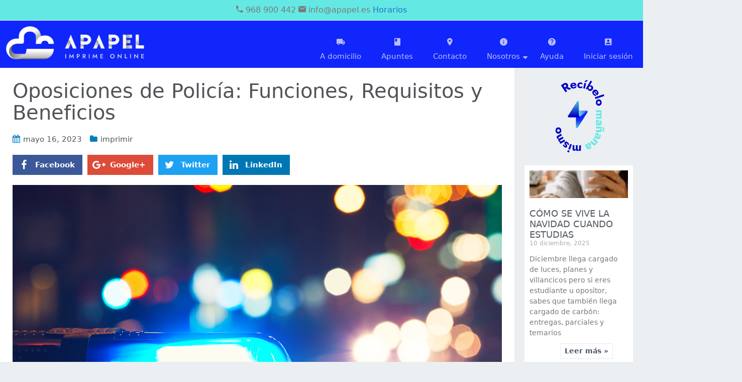

--- FILE ---
content_type: text/html; charset=UTF-8
request_url: https://www.apapel.es/blog/razones-para-ser-policia/
body_size: 19607
content:
<!DOCTYPE html>
<html lang="es" prefix="og: http://ogp.me/ns#">
<head>
	<meta charset="UTF-8">
	<meta http-equiv="X-UA-Compatible" content="IE=edge" />
	<link rel="profile" href="https://gmpg.org/xfn/11">
	<title>Razones para ser policía.</title>

<!-- This site is optimized with the Yoast SEO plugin v10.0 - https://yoast.com/wordpress/plugins/seo/ -->
<meta name="description" content="Ser policía es una carrera satisfactoria y emocionante que te permitirá servir a la comunidad y proteger a la ciudadanía."/>
<link rel="canonical" href="https://www.apapel.es/blog/razones-para-ser-policia/" />
<meta property="og:locale" content="es_ES" />
<meta property="og:type" content="article" />
<meta property="og:title" content="Razones para ser policía." />
<meta property="og:description" content="Ser policía es una carrera satisfactoria y emocionante que te permitirá servir a la comunidad y proteger a la ciudadanía." />
<meta property="og:url" content="https://www.apapel.es/blog/razones-para-ser-policia/" />
<meta property="og:site_name" content="Apapel - Copistería Online" />
<meta property="article:section" content="imprimir" />
<meta property="article:published_time" content="2023-05-16T07:30:25+00:00" />
<meta property="article:modified_time" content="2023-05-25T09:41:59+00:00" />
<meta property="og:updated_time" content="2023-05-25T09:41:59+00:00" />
<meta property="og:image" content="https://www.apapel.es/blog/wp-content/uploads/2023/05/razones-para-ser-policia-APAPEL.jpg" />
<meta property="og:image:secure_url" content="https://www.apapel.es/blog/wp-content/uploads/2023/05/razones-para-ser-policia-APAPEL.jpg" />
<meta property="og:image:width" content="1600" />
<meta property="og:image:height" content="1200" />
<meta property="og:image:alt" content="razones para ser policia" />
<meta name="twitter:card" content="summary_large_image" />
<meta name="twitter:description" content="Ser policía es una carrera satisfactoria y emocionante que te permitirá servir a la comunidad y proteger a la ciudadanía." />
<meta name="twitter:title" content="Razones para ser policía." />
<meta name="twitter:image" content="https://www.apapel.es/blog/wp-content/uploads/2023/05/razones-para-ser-policia-APAPEL.jpg" />
<!-- / Yoast SEO plugin. -->

<link rel='dns-prefetch' href='//s.w.org' />
<link rel="alternate" type="application/rss+xml" title="Apapel - Copistería Online &raquo; Feed" href="https://www.apapel.es/blog/feed/" />
<link rel="alternate" type="application/rss+xml" title="Apapel - Copistería Online &raquo; RSS de los comentarios" href="https://www.apapel.es/blog/comments/feed/" />
<link rel="alternate" type="application/rss+xml" title="Apapel - Copistería Online &raquo; Oposiciones de Policía: Funciones, Requisitos y Beneficios RSS de los comentarios" href="https://www.apapel.es/blog/razones-para-ser-policia/feed/" />
		<script type="text/javascript">
			window._wpemojiSettings = {"baseUrl":"https:\/\/s.w.org\/images\/core\/emoji\/11.2.0\/72x72\/","ext":".png","svgUrl":"https:\/\/s.w.org\/images\/core\/emoji\/11.2.0\/svg\/","svgExt":".svg","source":{"concatemoji":"https:\/\/www.apapel.es\/blog\/wp-includes\/js\/wp-emoji-release.min.js?ver=5.1"}};
			!function(a,b,c){function d(a,b){var c=String.fromCharCode;l.clearRect(0,0,k.width,k.height),l.fillText(c.apply(this,a),0,0);var d=k.toDataURL();l.clearRect(0,0,k.width,k.height),l.fillText(c.apply(this,b),0,0);var e=k.toDataURL();return d===e}function e(a){var b;if(!l||!l.fillText)return!1;switch(l.textBaseline="top",l.font="600 32px Arial",a){case"flag":return!(b=d([55356,56826,55356,56819],[55356,56826,8203,55356,56819]))&&(b=d([55356,57332,56128,56423,56128,56418,56128,56421,56128,56430,56128,56423,56128,56447],[55356,57332,8203,56128,56423,8203,56128,56418,8203,56128,56421,8203,56128,56430,8203,56128,56423,8203,56128,56447]),!b);case"emoji":return b=d([55358,56760,9792,65039],[55358,56760,8203,9792,65039]),!b}return!1}function f(a){var c=b.createElement("script");c.src=a,c.defer=c.type="text/javascript",b.getElementsByTagName("head")[0].appendChild(c)}var g,h,i,j,k=b.createElement("canvas"),l=k.getContext&&k.getContext("2d");for(j=Array("flag","emoji"),c.supports={everything:!0,everythingExceptFlag:!0},i=0;i<j.length;i++)c.supports[j[i]]=e(j[i]),c.supports.everything=c.supports.everything&&c.supports[j[i]],"flag"!==j[i]&&(c.supports.everythingExceptFlag=c.supports.everythingExceptFlag&&c.supports[j[i]]);c.supports.everythingExceptFlag=c.supports.everythingExceptFlag&&!c.supports.flag,c.DOMReady=!1,c.readyCallback=function(){c.DOMReady=!0},c.supports.everything||(h=function(){c.readyCallback()},b.addEventListener?(b.addEventListener("DOMContentLoaded",h,!1),a.addEventListener("load",h,!1)):(a.attachEvent("onload",h),b.attachEvent("onreadystatechange",function(){"complete"===b.readyState&&c.readyCallback()})),g=c.source||{},g.concatemoji?f(g.concatemoji):g.wpemoji&&g.twemoji&&(f(g.twemoji),f(g.wpemoji)))}(window,document,window._wpemojiSettings);
		</script>
		<style type="text/css">
img.wp-smiley,
img.emoji {
	display: inline !important;
	border: none !important;
	box-shadow: none !important;
	height: 1em !important;
	width: 1em !important;
	margin: 0 .07em !important;
	vertical-align: -0.1em !important;
	background: none !important;
	padding: 0 !important;
}
</style>
	<link rel='stylesheet' id='wp-block-library-css'  href='https://www.apapel.es/blog/wp-includes/css/dist/block-library/style.min.css?ver=5.1' type='text/css' media='all' />
<link rel='stylesheet' id='three-preview-css'  href='https://www.apapel.es/blog/wp-content/plugins/3r-elementor-timeline-widget/assets/css/style.css?ver=5.1' type='text/css' media='all' />
<link rel='stylesheet' id='hfe-style-css'  href='https://www.apapel.es/blog/wp-content/plugins/header-footer-elementor/assets/css/header-footer-elementor.css?ver=1.1.2' type='text/css' media='all' />
<link rel='stylesheet' id='elementor-icons-css'  href='https://www.apapel.es/blog/wp-content/plugins/elementor/assets/lib/eicons/css/elementor-icons.min.css?ver=4.3.0' type='text/css' media='all' />
<link rel='stylesheet' id='font-awesome-css'  href='https://www.apapel.es/blog/wp-content/plugins/elementor/assets/lib/font-awesome/css/font-awesome.min.css?ver=4.7.0' type='text/css' media='all' />
<link rel='stylesheet' id='elementor-animations-css'  href='https://www.apapel.es/blog/wp-content/plugins/elementor/assets/lib/animations/animations.min.css?ver=2.5.5' type='text/css' media='all' />
<link rel='stylesheet' id='elementor-frontend-css'  href='https://www.apapel.es/blog/wp-content/plugins/elementor/assets/css/frontend.min.css?ver=2.5.5' type='text/css' media='all' />
<style id='elementor-frontend-inline-css' type='text/css'>
.elementor-widget-heading.elementor-widget-heading .elementor-heading-title{color:#6ec1e4;}.elementor-widget-heading .elementor-heading-title{font-weight:500;}.elementor-widget-image .widget-image-caption{color:#7a7a7a;font-weight:400;}.elementor-widget-text-editor{color:#7a7a7a;font-weight:400;}.elementor-widget-text-editor.elementor-drop-cap-view-stacked .elementor-drop-cap{background-color:#6ec1e4;}.elementor-widget-text-editor.elementor-drop-cap-view-framed .elementor-drop-cap, .elementor-widget-text-editor.elementor-drop-cap-view-default .elementor-drop-cap{color:#6ec1e4;border-color:#6ec1e4;}.elementor-widget-button a.elementor-button, .elementor-widget-button .elementor-button{font-weight:500;background-color:#61ce70;}.elementor-widget-divider .elementor-divider-separator{border-top-color:#7a7a7a;}.elementor-widget-image-box .elementor-image-box-content .elementor-image-box-title{color:#6ec1e4;font-weight:500;}.elementor-widget-image-box .elementor-image-box-content .elementor-image-box-description{color:#7a7a7a;font-weight:400;}.elementor-widget-icon.elementor-view-stacked .elementor-icon{background-color:#6ec1e4;}.elementor-widget-icon.elementor-view-framed .elementor-icon, .elementor-widget-icon.elementor-view-default .elementor-icon{color:#6ec1e4;border-color:#6ec1e4;}.elementor-widget-icon-box.elementor-view-stacked .elementor-icon{background-color:#6ec1e4;}.elementor-widget-icon-box.elementor-view-framed .elementor-icon, .elementor-widget-icon-box.elementor-view-default .elementor-icon{color:#6ec1e4;border-color:#6ec1e4;}.elementor-widget-icon-box .elementor-icon-box-content .elementor-icon-box-title{color:#6ec1e4;font-weight:500;}.elementor-widget-icon-box .elementor-icon-box-content .elementor-icon-box-description{color:#7a7a7a;font-weight:400;}.elementor-widget-star-rating .elementor-star-rating__title{color:#7a7a7a;font-weight:400;}.elementor-widget-image-gallery .gallery-item .gallery-caption{font-weight:500;}.elementor-widget-image-carousel .elementor-image-carousel-caption{font-weight:500;}.elementor-widget-icon-list .elementor-icon-list-item:not(:last-child):after{border-color:#7a7a7a;}.elementor-widget-icon-list .elementor-icon-list-icon i{color:#6ec1e4;}.elementor-widget-icon-list .elementor-icon-list-text{color:#54595f;}.elementor-widget-icon-list .elementor-icon-list-item{font-weight:400;}.elementor-widget-counter .elementor-counter-number-wrapper{color:#6ec1e4;font-weight:500;}.elementor-widget-counter .elementor-counter-title{color:#54595f;font-weight:400;}.elementor-widget-progress .elementor-progress-wrapper .elementor-progress-bar{background-color:#6ec1e4;}.elementor-widget-progress .elementor-title{color:#6ec1e4;font-weight:400;}.elementor-widget-testimonial .elementor-testimonial-content{color:#7a7a7a;font-weight:400;}.elementor-widget-testimonial .elementor-testimonial-name{color:#6ec1e4;font-weight:500;}.elementor-widget-testimonial .elementor-testimonial-job{color:#54595f;font-weight:400;}.elementor-widget-tabs .elementor-tab-title{color:#6ec1e4;font-weight:500;}.elementor-widget-tabs .elementor-tab-title.elementor-active{color:#61ce70;}.elementor-widget-tabs .elementor-tab-content{color:#7a7a7a;font-weight:400;}.elementor-widget-accordion .elementor-accordion .elementor-tab-title{color:#6ec1e4;font-weight:500;}.elementor-widget-accordion .elementor-accordion .elementor-tab-title.elementor-active{color:#61ce70;}.elementor-widget-accordion .elementor-accordion .elementor-tab-content{color:#7a7a7a;font-weight:400;}.elementor-widget-toggle .elementor-toggle .elementor-tab-title{color:#6ec1e4;font-weight:500;}.elementor-widget-toggle .elementor-toggle .elementor-tab-title.elementor-active{color:#61ce70;}.elementor-widget-toggle .elementor-toggle .elementor-tab-content{color:#7a7a7a;font-weight:400;}.elementor-widget-alert .elementor-alert-title{font-weight:500;}.elementor-widget-alert .elementor-alert-description{font-weight:400;}.elementor-widget-theme-site-logo .widget-image-caption{color:#7a7a7a;font-weight:400;}.elementor-widget-theme-site-title.elementor-widget-heading .elementor-heading-title{color:#6ec1e4;}.elementor-widget-theme-site-title .elementor-heading-title{font-weight:500;}.elementor-widget-theme-page-title.elementor-widget-heading .elementor-heading-title{color:#6ec1e4;}.elementor-widget-theme-page-title .elementor-heading-title{font-weight:500;}.elementor-widget-theme-post-title.elementor-widget-heading .elementor-heading-title{color:#6ec1e4;}.elementor-widget-theme-post-title .elementor-heading-title{font-weight:500;}.elementor-widget-theme-post-excerpt .elementor-widget-container{color:#7a7a7a;font-weight:400;}.elementor-widget-theme-post-content{color:#7a7a7a;font-weight:400;}.elementor-widget-theme-post-featured-image .widget-image-caption{color:#7a7a7a;font-weight:400;}.elementor-widget-theme-archive-title.elementor-widget-heading .elementor-heading-title{color:#6ec1e4;}.elementor-widget-theme-archive-title .elementor-heading-title{font-weight:500;}.elementor-widget-archive-posts .elementor-post__title, .elementor-widget-archive-posts .elementor-post__title a{color:#54595f;font-weight:500;}.elementor-widget-archive-posts .elementor-post__meta-data{font-weight:400;}.elementor-widget-archive-posts .elementor-post__excerpt p{font-weight:400;}.elementor-widget-archive-posts .elementor-post__read-more{color:#61ce70;font-weight:500;}.elementor-widget-archive-posts .elementor-post__card .elementor-post__badge{background-color:#61ce70;font-weight:500;}.elementor-widget-archive-posts .elementor-pagination{font-weight:400;}.elementor-widget-archive-posts .elementor-posts-nothing-found{color:#7a7a7a;font-weight:400;}.elementor-widget-posts .elementor-post__title, .elementor-widget-posts .elementor-post__title a{color:#54595f;font-weight:500;}.elementor-widget-posts .elementor-post__meta-data{font-weight:400;}.elementor-widget-posts .elementor-post__excerpt p{font-weight:400;}.elementor-widget-posts .elementor-post__read-more{color:#61ce70;font-weight:500;}.elementor-widget-posts .elementor-post__card .elementor-post__badge{background-color:#61ce70;font-weight:500;}.elementor-widget-posts .elementor-pagination{font-weight:400;}.elementor-widget-portfolio a .elementor-portfolio-item__overlay{background-color:#61ce70;}.elementor-widget-portfolio .elementor-portfolio-item__title{font-weight:500;}.elementor-widget-portfolio .elementor-portfolio__filter{color:#7a7a7a;font-weight:500;}.elementor-widget-portfolio .elementor-portfolio__filter.elementor-active{color:#6ec1e4;}.elementor-widget-slides .elementor-slide-heading{font-weight:500;}.elementor-widget-slides .elementor-slide-description{font-weight:400;}.elementor-widget-slides .elementor-slide-button{font-weight:500;}.elementor-widget-form .elementor-field-group > label, .elementor-widget-form .elementor-field-subgroup label{color:#7a7a7a;}.elementor-widget-form .elementor-field-group > label{font-weight:400;}.elementor-widget-form .elementor-field-group .elementor-field{color:#7a7a7a;}.elementor-widget-form .elementor-field-group .elementor-field, .elementor-widget-form .elementor-field-subgroup label{font-weight:400;}.elementor-widget-form .elementor-button{background-color:#61ce70;font-weight:500;}.elementor-widget-form .elementor-message{font-weight:400;}.elementor-widget-login .elementor-field-group > a{color:#7a7a7a;}.elementor-widget-login .elementor-field-group > a:hover{color:#61ce70;}.elementor-widget-login .elementor-form-fields-wrapper label{color:#7a7a7a;font-weight:400;}.elementor-widget-login .elementor-field-group .elementor-field{color:#7a7a7a;}.elementor-widget-login .elementor-field-group .elementor-field, .elementor-widget-login .elementor-field-subgroup label{font-weight:400;}.elementor-widget-login .elementor-button{font-weight:500;background-color:#61ce70;}.elementor-widget-nav-menu .elementor-nav-menu--main{font-weight:500;}.elementor-widget-nav-menu .elementor-nav-menu--main .elementor-item{color:#7a7a7a;}.elementor-widget-nav-menu .elementor-nav-menu--main .elementor-item:hover,
					.elementor-widget-nav-menu .elementor-nav-menu--main .elementor-item.elementor-item-active,
					.elementor-widget-nav-menu .elementor-nav-menu--main .elementor-item.highlighted,
					.elementor-widget-nav-menu .elementor-nav-menu--main .elementor-item:focus{color:#61ce70;}.elementor-widget-nav-menu .elementor-nav-menu--main:not(.e--pointer-framed) .elementor-item:before,
					.elementor-widget-nav-menu .elementor-nav-menu--main:not(.e--pointer-framed) .elementor-item:after{background-color:#61ce70;}.elementor-widget-nav-menu .e--pointer-framed .elementor-item:before,
					.elementor-widget-nav-menu .e--pointer-framed .elementor-item:after{border-color:#61ce70;}.elementor-widget-nav-menu .elementor-nav-menu--dropdown{font-weight:500;}.elementor-widget-animated-headline .elementor-headline-dynamic-wrapper path{stroke:#61ce70;}.elementor-widget-animated-headline .elementor-headline-plain-text{color:#54595f;}.elementor-widget-animated-headline .elementor-headline{font-weight:500;}.elementor-widget-animated-headline .elementor-headline-dynamic-text{color:#54595f;font-weight:500;}.elementor-widget-price-list .elementor-price-list-header{color:#6ec1e4;font-weight:500;}.elementor-widget-price-list .elementor-price-list-description{color:#7a7a7a;font-weight:400;}.elementor-widget-price-list .elementor-price-list-separator{border-bottom-color:#54595f;}.elementor-widget-price-table .elementor-price-table__header{background-color:#54595f;}.elementor-widget-price-table .elementor-price-table__heading{font-weight:500;}.elementor-widget-price-table .elementor-price-table__subheading{font-weight:400;}.elementor-widget-price-table .elementor-price-table__price{font-weight:500;}.elementor-widget-price-table .elementor-price-table__original-price{color:#54595f;font-weight:500;}.elementor-widget-price-table .elementor-price-table__period{color:#54595f;font-weight:400;}.elementor-widget-price-table .elementor-price-table__features-list{color:#7a7a7a;}.elementor-widget-price-table .elementor-price-table__features-list li{font-weight:400;}.elementor-widget-price-table .elementor-price-table__features-list li:before{border-top-color:#7a7a7a;}.elementor-widget-price-table .elementor-price-table__button{font-weight:500;background-color:#61ce70;}.elementor-widget-price-table .elementor-price-table__additional_info{color:#7a7a7a;font-weight:400;}.elementor-widget-price-table .elementor-price-table__ribbon-inner{background-color:#61ce70;font-weight:500;}.elementor-widget-flip-box .elementor-flip-box__front .elementor-flip-box__layer__title{font-weight:500;}.elementor-widget-flip-box .elementor-flip-box__front .elementor-flip-box__layer__description{font-weight:400;}.elementor-widget-flip-box .elementor-flip-box__back .elementor-flip-box__layer__title{font-weight:500;}.elementor-widget-flip-box .elementor-flip-box__back .elementor-flip-box__layer__description{font-weight:400;}.elementor-widget-flip-box .elementor-flip-box__button{font-weight:500;}.elementor-widget-call-to-action .elementor-cta__title{font-weight:500;}.elementor-widget-call-to-action .elementor-cta__description{font-weight:400;}.elementor-widget-call-to-action .elementor-cta__button{font-weight:500;}.elementor-widget-call-to-action .elementor-ribbon-inner{background-color:#61ce70;font-weight:500;}.elementor-widget-media-carousel .elementor-carousel-image-overlay{font-weight:500;}.elementor-widget-testimonial-carousel .elementor-testimonial__text{color:#7a7a7a;font-weight:400;}.elementor-widget-testimonial-carousel .elementor-testimonial__name{color:#7a7a7a;font-weight:500;}.elementor-widget-testimonial-carousel .elementor-testimonial__title{color:#6ec1e4;font-weight:400;}.elementor-widget-reviews .elementor-testimonial__header, .elementor-widget-reviews .elementor-testimonial__name{font-weight:500;}.elementor-widget-reviews .elementor-testimonial__text{font-weight:400;}.elementor-widget-countdown .elementor-countdown-item{background-color:#6ec1e4;}.elementor-widget-countdown .elementor-countdown-digits{font-weight:400;}.elementor-widget-countdown .elementor-countdown-label{font-weight:400;}.elementor-widget-countdown .elementor-countdown-expire--message{color:#7a7a7a;font-weight:400;}.elementor-widget-search-form input[type="search"].elementor-search-form__input{font-weight:400;}.elementor-widget-search-form .elementor-search-form__input,
					.elementor-widget-search-form .elementor-search-form__icon,
					.elementor-widget-search-form .elementor-lightbox .dialog-lightbox-close-button,
					.elementor-widget-search-form .elementor-lightbox .dialog-lightbox-close-button:hover,
					.elementor-widget-search-form.elementor-search-form--skin-full_screen input[type="search"].elementor-search-form__input{color:#7a7a7a;}.elementor-widget-search-form .elementor-search-form__submit{font-weight:400;background-color:#54595f;}.elementor-widget-author-box .elementor-author-box__name{color:#54595f;font-weight:500;}.elementor-widget-author-box .elementor-author-box__bio{color:#7a7a7a;font-weight:400;}.elementor-widget-author-box .elementor-author-box__button{color:#54595f;border-color:#54595f;font-weight:500;}.elementor-widget-author-box .elementor-author-box__button:hover{border-color:#54595f;color:#54595f;}.elementor-widget-post-navigation span.post-navigation__prev--label{color:#7a7a7a;}.elementor-widget-post-navigation span.post-navigation__next--label{color:#7a7a7a;}.elementor-widget-post-navigation span.post-navigation__prev--label, .elementor-widget-post-navigation span.post-navigation__next--label{font-weight:400;}.elementor-widget-post-navigation span.post-navigation__prev--title, .elementor-widget-post-navigation span.post-navigation__next--title{color:#54595f;font-weight:400;}.elementor-widget-post-info .elementor-icon-list-item:not(:last-child):after{border-color:#7a7a7a;}.elementor-widget-post-info .elementor-icon-list-icon i{color:#6ec1e4;}.elementor-widget-post-info .elementor-icon-list-text, .elementor-widget-post-info .elementor-icon-list-text a{color:#54595f;}.elementor-widget-post-info .elementor-icon-list-item{font-weight:400;}.elementor-widget-sitemap .elementor-sitemap-title{color:#6ec1e4;font-weight:500;}.elementor-widget-sitemap .elementor-sitemap-item, .elementor-widget-sitemap span.elementor-sitemap-list, .elementor-widget-sitemap .elementor-sitemap-item a{color:#7a7a7a;font-weight:400;}.elementor-widget-sitemap .elementor-sitemap-item{color:#7a7a7a;}.elementor-widget-breadcrumbs{font-weight:400;}.elementor-widget-blockquote .elementor-blockquote__content{color:#7a7a7a;}.elementor-widget-blockquote .elementor-blockquote__author{color:#54595f;}
.elementor-9 .elementor-element.elementor-element-3441fea > .elementor-container{max-width:1580px;}.elementor-9 .elementor-element.elementor-element-3441fea:not(.elementor-motion-effects-element-type-background), .elementor-9 .elementor-element.elementor-element-3441fea > .elementor-motion-effects-container > .elementor-motion-effects-layer{background-color:#64e8e4;}.elementor-9 .elementor-element.elementor-element-3441fea{border-style:solid;border-width:0px 0px 1px 0px;border-color:#eeeeee;transition:background 0.3s, border 0.3s, border-radius 0.3s, box-shadow 0.3s;margin-top:0px;margin-bottom:0px;padding:3px 0px 3px 0px;}.elementor-9 .elementor-element.elementor-element-3441fea, .elementor-9 .elementor-element.elementor-element-3441fea > .elementor-background-overlay{border-radius:0px 0px 0px 0px;}.elementor-9 .elementor-element.elementor-element-3441fea > .elementor-background-overlay{transition:background 0.3s, border-radius 0.3s, opacity 0.3s;}.elementor-9 .elementor-element.elementor-element-d621f87 > .elementor-element-populated{margin:0px 0px 0px 0px;padding:0px 0px 0px 0px;}.elementor-9 .elementor-element.elementor-element-d41c05a .elementor-text-editor{text-align:center;}.elementor-9 .elementor-element.elementor-element-d41c05a{font-size:16px;}.elementor-9 .elementor-element.elementor-element-d41c05a > .elementor-widget-container{margin:5px 0px 0px 0px;}.elementor-9 .elementor-element.elementor-element-1035541 > .elementor-container{max-width:1680px;}.elementor-9 .elementor-element.elementor-element-1035541:not(.elementor-motion-effects-element-type-background), .elementor-9 .elementor-element.elementor-element-1035541 > .elementor-motion-effects-container > .elementor-motion-effects-layer{background-color:#1026fb;}.elementor-9 .elementor-element.elementor-element-1035541{box-shadow:0px 0px 0px 0px rgba(0,0,0,0.1);transition:background 0.3s, border 0.3s, border-radius 0.3s, box-shadow 0.3s;margin-top:0px;margin-bottom:0px;}.elementor-9 .elementor-element.elementor-element-1035541 > .elementor-background-overlay{transition:background 0.3s, border-radius 0.3s, opacity 0.3s;}.elementor-9 .elementor-element.elementor-element-e33e643 > .elementor-element-populated{transition:background 0.3s, border 0.3s, border-radius 0.3s, box-shadow 0.3s;}.elementor-9 .elementor-element.elementor-element-e33e643 > .elementor-element-populated > .elementor-background-overlay{transition:background 0.3s, border-radius 0.3s, opacity 0.3s;}.elementor-9 .elementor-element.elementor-element-b8fda6a{text-align:left;}.elementor-9 .elementor-element.elementor-element-b8fda6a .elementor-image img{width:278.68px;}.elementor-9 .elementor-element.elementor-element-fe29141.elementor-column .elementor-column-wrap{align-items:center;}.elementor-9 .elementor-element.elementor-element-fe29141.elementor-column > .elementor-column-wrap > .elementor-widget-wrap{align-content:center;}.elementor-9 .elementor-element.elementor-element-fe29141 > .elementor-element-populated{margin:20px 0px 0px 0px;padding:0px 0px 0px 0px;}.elementor-9 .elementor-element.elementor-element-1b33213 .elementor-menu-toggle{margin-left:auto;}.elementor-9 .elementor-element.elementor-element-1b33213 .elementor-nav-menu--main{font-size:15px;font-weight:500;line-height:20px;}.elementor-9 .elementor-element.elementor-element-1b33213 .elementor-nav-menu--main .elementor-item{color:rgba(255,255,255,0.7);padding-left:20px;padding-right:20px;}.elementor-9 .elementor-element.elementor-element-1b33213 .elementor-nav-menu--main .elementor-item:hover,
					.elementor-9 .elementor-element.elementor-element-1b33213 .elementor-nav-menu--main .elementor-item.elementor-item-active,
					.elementor-9 .elementor-element.elementor-element-1b33213 .elementor-nav-menu--main .elementor-item.highlighted,
					.elementor-9 .elementor-element.elementor-element-1b33213 .elementor-nav-menu--main .elementor-item:focus{color:#ffffff;}.elementor-9 .elementor-element.elementor-element-1b33213 .elementor-nav-menu--main .elementor-item.elementor-item-active{color:#ffffff;}.elementor-9 .elementor-element.elementor-element-1b33213 .elementor-nav-menu--dropdown a, .elementor-9 .elementor-element.elementor-element-1b33213 .elementor-menu-toggle{color:rgba(255,255,255,0.7);}.elementor-9 .elementor-element.elementor-element-1b33213 .elementor-nav-menu--dropdown{background-color:#007fc0;}.elementor-9 .elementor-element.elementor-element-1b33213 .elementor-nav-menu--dropdown a:hover,
					.elementor-9 .elementor-element.elementor-element-1b33213 .elementor-nav-menu--dropdown a.elementor-item-active,
					.elementor-9 .elementor-element.elementor-element-1b33213 .elementor-nav-menu--dropdown a.highlighted,
					.elementor-9 .elementor-element.elementor-element-1b33213 .elementor-menu-toggle:hover{color:#ffffff;}.elementor-9 .elementor-element.elementor-element-1b33213 .elementor-nav-menu--dropdown a:hover,
					.elementor-9 .elementor-element.elementor-element-1b33213 .elementor-nav-menu--dropdown a.elementor-item-active,
					.elementor-9 .elementor-element.elementor-element-1b33213 .elementor-nav-menu--dropdown a.highlighted{background-color:#007fc0;}.elementor-9 .elementor-element.elementor-element-1b33213 .elementor-nav-menu--dropdown a.elementor-item-active{color:#ffffff;background-color:#007fc0;}.elementor-9 .elementor-element.elementor-element-1b33213 div.elementor-menu-toggle{color:#ffffff;}@media(min-width:768px){.elementor-9 .elementor-element.elementor-element-e33e643{width:30%;}.elementor-9 .elementor-element.elementor-element-fe29141{width:70%;}}@media(max-width:1024px){.elementor-9 .elementor-element.elementor-element-1035541{padding:5px 0px 5px 0px;}.elementor-9 .elementor-element.elementor-element-fe29141 > .elementor-element-populated{margin:0px 10px 0px 0px;}.elementor-9 .elementor-element.elementor-element-1b33213 .elementor-nav-menu--main > .elementor-nav-menu > li > .elementor-nav-menu--dropdown, .elementor-9 .elementor-element.elementor-element-1b33213 .elementor-nav-menu__container.elementor-nav-menu--dropdown{margin-top:5px !important;}}@media(max-width:767px){.elementor-9 .elementor-element.elementor-element-1035541{padding:5px 0px 5px 0px;}.elementor-9 .elementor-element.elementor-element-e33e643{width:70%;}.elementor-9 .elementor-element.elementor-element-b8fda6a{text-align:center;}.elementor-9 .elementor-element.elementor-element-b8fda6a .elementor-image img{width:125px;}.elementor-9 .elementor-element.elementor-element-fe29141{width:100%;}.elementor-9 .elementor-element.elementor-element-fe29141 > .elementor-element-populated{margin:0px 10px 0px 0px;}.elementor-9 .elementor-element.elementor-element-1b33213 .elementor-nav-menu--main > .elementor-nav-menu > li > .elementor-nav-menu--dropdown, .elementor-9 .elementor-element.elementor-element-1b33213 .elementor-nav-menu__container.elementor-nav-menu--dropdown{margin-top:51px !important;}}@media(max-width:1024px) and (min-width:768px){.elementor-9 .elementor-element.elementor-element-fe29141{width:100%;}}
.elementor-18 .elementor-element.elementor-element-6bbdb63 > .elementor-container{max-width:1680px;}.elementor-18 .elementor-element.elementor-element-6bbdb63:not(.elementor-motion-effects-element-type-background), .elementor-18 .elementor-element.elementor-element-6bbdb63 > .elementor-motion-effects-container > .elementor-motion-effects-layer{background-color:#1026fb;}.elementor-18 .elementor-element.elementor-element-6bbdb63{transition:background 0.3s, border 0.3s, border-radius 0.3s, box-shadow 0.3s;padding:10px 10px 10px 10px;}.elementor-18 .elementor-element.elementor-element-6bbdb63 > .elementor-background-overlay{transition:background 0.3s, border-radius 0.3s, opacity 0.3s;}.elementor-18 .elementor-element.elementor-element-aa841cf .elementor-text-editor{text-align:center;column-gap:0px;}.elementor-18 .elementor-element.elementor-element-aa841cf{color:#ffffff;font-size:12px;line-height:1.6em;}.elementor-18 .elementor-element.elementor-element-aa841cf > .elementor-widget-container{margin:15px 0px 0px 0px;}.elementor-18 .elementor-element.elementor-element-1fef922 > .elementor-element-populated{margin:0px 0px 0px 0px;padding:0px 0px 0px 0px;}.elementor-18 .elementor-element.elementor-element-7813b3b > .elementor-element-populated{margin:0px 0px 0px 0px;padding:0px 0px 0px 0px;}.elementor-18 .elementor-element.elementor-element-3fdf2e9{text-align:right;}.elementor-18 .elementor-element.elementor-element-3fdf2e9 .elementor-image img{width:72px;}.elementor-18 .elementor-element.elementor-element-76b05a8 > .elementor-element-populated{margin:0px 0px 0px 0px;padding:0px 0px 0px 0px;}.elementor-18 .elementor-element.elementor-element-bf34219 .elementor-image img{width:72px;}.elementor-18 .elementor-element.elementor-element-27dd33e > .elementor-element-populated{margin:0px 0px 0px 0px;padding:0px 0px 0px 0px;}.elementor-18 .elementor-element.elementor-element-dc39a2c{text-align:left;}.elementor-18 .elementor-element.elementor-element-dc39a2c .elementor-image img{width:72px;}.elementor-18 .elementor-element.elementor-element-df45075{text-align:right;}.elementor-18 .elementor-element.elementor-element-df45075 .elementor-social-icon:not(:hover){background-color:#1026fb;}.elementor-18 .elementor-element.elementor-element-df45075 .elementor-social-icon:not(:hover) i{color:#ffffff;}.elementor-18 .elementor-element.elementor-element-df45075 .elementor-social-icon{font-size:15px;}.elementor-18 .elementor-element.elementor-element-df45075 .elementor-icon{border-radius:50px 50px 50px 50px;}.elementor-18 .elementor-element.elementor-element-df45075 .elementor-social-icon:hover{background-color:#03a7ff;}.elementor-18 .elementor-element.elementor-element-df45075 .elementor-social-icon:hover i{color:#ffffff;}.elementor-18 .elementor-element.elementor-element-6984185 .elementor-text-editor{text-align:right;}.elementor-18 .elementor-element.elementor-element-6984185{color:#ffffff;}.elementor-18 .elementor-element.elementor-element-6984185 > .elementor-widget-container{margin:33px 0px -24px 0px;}@media(max-width:767px){.elementor-18 .elementor-element.elementor-element-aa841cf .elementor-text-editor{text-align:center;}.elementor-18 .elementor-element.elementor-element-7813b3b{width:40%;}.elementor-18 .elementor-element.elementor-element-3fdf2e9{text-align:right;}.elementor-18 .elementor-element.elementor-element-76b05a8{width:20%;}.elementor-18 .elementor-element.elementor-element-27dd33e{width:40%;}.elementor-18 .elementor-element.elementor-element-df45075{text-align:center;}}@media(min-width:768px){.elementor-18 .elementor-element.elementor-element-7813b3b{width:37.381%;}.elementor-18 .elementor-element.elementor-element-76b05a8{width:17.457%;}.elementor-18 .elementor-element.elementor-element-27dd33e{width:45.095%;}}
.elementor-85 .elementor-element.elementor-element-44a97a1 > .elementor-container{max-width:1680px;}.elementor-85 .elementor-element.elementor-element-44a97a1{padding:0px 0px 30px 0px;}.elementor-85 .elementor-element.elementor-element-9017152:not(.elementor-motion-effects-element-type-background) > .elementor-element-populated, .elementor-85 .elementor-element.elementor-element-9017152 > .elementor-column-wrap > .elementor-motion-effects-container > .elementor-motion-effects-layer{background-color:#ffffff;}.elementor-85 .elementor-element.elementor-element-9017152 > .elementor-element-populated{transition:background 0.3s, border 0.3s, border-radius 0.3s, box-shadow 0.3s;padding:25px 25px 25px 25px;}.elementor-85 .elementor-element.elementor-element-9017152 > .elementor-element-populated > .elementor-background-overlay{transition:background 0.3s, border-radius 0.3s, opacity 0.3s;}.elementor-85 .elementor-element.elementor-element-6e3a6b5{text-align:left;}.elementor-85 .elementor-element.elementor-element-6e3a6b5.elementor-widget-heading .elementor-heading-title{color:#505458;}.elementor-85 .elementor-element.elementor-element-6e3a6b5 .elementor-heading-title{font-size:2.5rem;line-height:43px;}.elementor-85 .elementor-element.elementor-element-d9de507 .elementor-icon-list-icon i{color:#007fc0;font-size:16px;}.elementor-85 .elementor-element.elementor-element-d9de507 .elementor-icon-list-icon{width:16px;}body:not(.rtl) .elementor-85 .elementor-element.elementor-element-d9de507 .elementor-icon-list-text{padding-left:5px;}body.rtl .elementor-85 .elementor-element.elementor-element-d9de507 .elementor-icon-list-text{padding-right:5px;}.elementor-85 .elementor-element.elementor-element-d9de507 .elementor-icon-list-text, .elementor-85 .elementor-element.elementor-element-d9de507 .elementor-icon-list-text a{color:#505458;}.elementor-85 .elementor-element.elementor-element-d9de507 .elementor-icon-list-item{font-size:15px;font-weight:400;}.elementor-85 .elementor-element.elementor-element-dd6c1a1:not(.elementor-grid-0) .elementor-grid{grid-column-gap:10px;grid-row-gap:0px;}.elementor-85 .elementor-element.elementor-element-dd6c1a1.elementor-grid-0 .elementor-share-btn{margin-right:calc(10px / 2);margin-left:calc(10px / 2);margin-bottom:0px;}.elementor-85 .elementor-element.elementor-element-dd6c1a1.elementor-grid-0 .elementor-grid{margin-right:calc(-10px / 2);margin-left:calc(-10px / 2);}.elementor-85 .elementor-element.elementor-element-dd6c1a1 .elementor-share-btn{font-size:calc(1px * 10);height:40px;}.elementor-85 .elementor-element.elementor-element-dd6c1a1 .elementor-share-btn__icon i{font-size:20px;}.elementor-85 .elementor-element.elementor-element-a1e7d2a{text-align:center;}.elementor-85 .elementor-element.elementor-element-aec08df{text-align:left;color:#7a7a7a;font-size:1rem;line-height:1.6em;}.elementor-85 .elementor-element.elementor-element-94015b8 > .elementor-widget-container{margin:52px 0px 0px 0px;}.elementor-85 .elementor-element.elementor-element-6f65dfb .elementor-posts-container .elementor-post__thumbnail{padding-bottom:calc( 0.79 * 100% );}.elementor-85 .elementor-element.elementor-element-6f65dfb:after{content:"0.79";position:absolute;color:transparent;}.elementor-85 .elementor-element.elementor-element-6f65dfb .elementor-post__thumbnail__link{width:100%;}.elementor-85 .elementor-element.elementor-element-6f65dfb .elementor-post__meta-data span + span:before{content:"///";}.elementor-85 .elementor-element.elementor-element-6f65dfb .elementor-posts-container{grid-column-gap:30px;grid-row-gap:35px;}.elementor-msie .elementor-85 .elementor-element.elementor-element-6f65dfb .elementor-post{padding-right:calc( 30px/2 );padding-left:calc( 30px/2 );padding-bottom:35px;}.elementor-msie .elementor-85 .elementor-element.elementor-element-6f65dfb .elementor-posts-container{margin-left:calc( -30px/2 );margin-right:calc( -30px/2 );}.elementor-85 .elementor-element.elementor-element-6f65dfb.elementor-posts--thumbnail-left .elementor-post__thumbnail__link{margin-right:20px;}.elementor-85 .elementor-element.elementor-element-6f65dfb.elementor-posts--thumbnail-right .elementor-post__thumbnail__link{margin-left:20px;}.elementor-85 .elementor-element.elementor-element-6f65dfb.elementor-posts--thumbnail-top .elementor-post__thumbnail__link{margin-bottom:20px;}@media(max-width:1024px){ .elementor-85 .elementor-element.elementor-element-dd6c1a1.elementor-grid-tablet-0 .elementor-share-btn{margin-right:calc(10px / 2);margin-left:calc(10px / 2);margin-bottom:13px;} .elementor-85 .elementor-element.elementor-element-dd6c1a1.elementor-grid-tablet-0 .elementor-grid{margin-right:calc(-10px / 2);margin-left:calc(-10px / 2);}.elementor-85 .elementor-element.elementor-element-dd6c1a1:not(.elementor-grid-0) .elementor-grid{grid-row-gap:9px;}.elementor-85 .elementor-element.elementor-element-dd6c1a1.elementor-grid-0 .elementor-share-btn{margin-bottom:9px;}}@media(min-width:768px){.elementor-85 .elementor-element.elementor-element-9017152{width:80%;}.elementor-85 .elementor-element.elementor-element-d81b584{width:20%;}}@media(max-width:1024px) and (min-width:768px){.elementor-85 .elementor-element.elementor-element-9017152{width:70%;}.elementor-85 .elementor-element.elementor-element-d81b584{width:30%;}}@media(max-width:767px){ .elementor-85 .elementor-element.elementor-element-dd6c1a1.elementor-grid-mobile-0 .elementor-share-btn{margin-right:calc(10px / 2);margin-left:calc(10px / 2);margin-bottom:13px;} .elementor-85 .elementor-element.elementor-element-dd6c1a1.elementor-grid-mobile-0 .elementor-grid{margin-right:calc(-10px / 2);margin-left:calc(-10px / 2);}.elementor-85 .elementor-element.elementor-element-dd6c1a1:not(.elementor-grid-0) .elementor-grid{grid-row-gap:13px;}.elementor-85 .elementor-element.elementor-element-dd6c1a1.elementor-grid-0 .elementor-share-btn{margin-bottom:13px;}.elementor-85 .elementor-element.elementor-element-6f65dfb .elementor-posts-container .elementor-post__thumbnail{padding-bottom:calc( 0.5 * 100% );}.elementor-85 .elementor-element.elementor-element-6f65dfb:after{content:"0.5";position:absolute;color:transparent;}.elementor-85 .elementor-element.elementor-element-6f65dfb .elementor-post__thumbnail__link{width:100%;}}
</style>
<link rel='stylesheet' id='elementor-pro-css'  href='https://www.apapel.es/blog/wp-content/plugins/elementor-pro/assets/css/frontend.min.css?ver=2.4.6' type='text/css' media='all' />
<link rel='stylesheet' id='generate-style-grid-css'  href='https://www.apapel.es/blog/wp-content/themes/generatepress/css/unsemantic-grid.min.css?ver=2.2.2' type='text/css' media='all' />
<link rel='stylesheet' id='generate-style-css'  href='https://www.apapel.es/blog/wp-content/themes/generatepress/style.min.css?ver=2.2.2' type='text/css' media='all' />
<style id='generate-style-inline-css' type='text/css'>
body{background-color:#ebeff2;color:#797979;}a, a:visited{color:#1e73be;}a:hover, a:focus, a:active{color:#000000;}body .grid-container{max-width:1100px;}body, button, input, select, textarea{font-family:-apple-system, system-ui, BlinkMacSystemFont, "Segoe UI", Helvetica, Arial, sans-serif, "Apple Color Emoji", "Segoe UI Emoji", "Segoe UI Symbol";}.entry-content > [class*="wp-block-"]:not(:last-child){margin-bottom:1.5em;}.main-navigation .main-nav ul ul li a{font-size:14px;}@media (max-width:768px){.main-title{font-size:30px;}h1{font-size:30px;}h2{font-size:25px;}}.top-bar{background-color:#636363;color:#ffffff;}.top-bar a,.top-bar a:visited{color:#ffffff;}.top-bar a:hover{color:#303030;}.site-header{background-color:#ffffff;color:#3a3a3a;}.site-header a,.site-header a:visited{color:#3a3a3a;}.main-title a,.main-title a:hover,.main-title a:visited{color:#222222;}.site-description{color:#757575;}.main-navigation,.main-navigation ul ul{background-color:#222222;}.main-navigation .main-nav ul li a,.menu-toggle{color:#ffffff;}.main-navigation .main-nav ul li:hover > a,.main-navigation .main-nav ul li:focus > a, .main-navigation .main-nav ul li.sfHover > a{color:#ffffff;background-color:#3f3f3f;}button.menu-toggle:hover,button.menu-toggle:focus,.main-navigation .mobile-bar-items a,.main-navigation .mobile-bar-items a:hover,.main-navigation .mobile-bar-items a:focus{color:#ffffff;}.main-navigation .main-nav ul li[class*="current-menu-"] > a{color:#ffffff;background-color:#3f3f3f;}.main-navigation .main-nav ul li[class*="current-menu-"] > a:hover,.main-navigation .main-nav ul li[class*="current-menu-"].sfHover > a{color:#ffffff;background-color:#3f3f3f;}.navigation-search input[type="search"],.navigation-search input[type="search"]:active{color:#3f3f3f;background-color:#3f3f3f;}.navigation-search input[type="search"]:focus{color:#ffffff;background-color:#3f3f3f;}.main-navigation ul ul{background-color:#3f3f3f;}.main-navigation .main-nav ul ul li a{color:#ffffff;}.main-navigation .main-nav ul ul li:hover > a,.main-navigation .main-nav ul ul li:focus > a,.main-navigation .main-nav ul ul li.sfHover > a{color:#ffffff;background-color:#4f4f4f;}.main-navigation .main-nav ul ul li[class*="current-menu-"] > a{color:#ffffff;background-color:#4f4f4f;}.main-navigation .main-nav ul ul li[class*="current-menu-"] > a:hover,.main-navigation .main-nav ul ul li[class*="current-menu-"].sfHover > a{color:#ffffff;background-color:#4f4f4f;}.separate-containers .inside-article, .separate-containers .comments-area, .separate-containers .page-header, .one-container .container, .separate-containers .paging-navigation, .inside-page-header{background-color:#ffffff;}.entry-meta{color:#595959;}.entry-meta a,.entry-meta a:visited{color:#595959;}.entry-meta a:hover{color:#1e73be;}.sidebar .widget{background-color:#ffffff;}.sidebar .widget .widget-title{color:#000000;}.footer-widgets{background-color:#ffffff;}.footer-widgets .widget-title{color:#000000;}.site-info{color:#ffffff;background-color:#222222;}.site-info a,.site-info a:visited{color:#ffffff;}.site-info a:hover{color:#606060;}.footer-bar .widget_nav_menu .current-menu-item a{color:#606060;}input[type="text"],input[type="email"],input[type="url"],input[type="password"],input[type="search"],input[type="tel"],input[type="number"],textarea,select{color:#666666;background-color:#fafafa;border-color:#cccccc;}input[type="text"]:focus,input[type="email"]:focus,input[type="url"]:focus,input[type="password"]:focus,input[type="search"]:focus,input[type="tel"]:focus,input[type="number"]:focus,textarea:focus,select:focus{color:#666666;background-color:#ffffff;border-color:#bfbfbf;}button,html input[type="button"],input[type="reset"],input[type="submit"],a.button,a.button:visited,a.wp-block-button__link:not(.has-background){color:#ffffff;background-color:#666666;}button:hover,html input[type="button"]:hover,input[type="reset"]:hover,input[type="submit"]:hover,a.button:hover,button:focus,html input[type="button"]:focus,input[type="reset"]:focus,input[type="submit"]:focus,a.button:focus,a.wp-block-button__link:not(.has-background):active,a.wp-block-button__link:not(.has-background):focus,a.wp-block-button__link:not(.has-background):hover{color:#ffffff;background-color:#3f3f3f;}.generate-back-to-top,.generate-back-to-top:visited{background-color:rgba( 0,0,0,0.4 );color:#ffffff;}.generate-back-to-top:hover,.generate-back-to-top:focus{background-color:rgba( 0,0,0,0.6 );color:#ffffff;}.entry-content .alignwide, body:not(.no-sidebar) .entry-content .alignfull{margin-left:-40px;width:calc(100% + 80px);max-width:calc(100% + 80px);}@media (max-width:768px){.separate-containers .inside-article, .separate-containers .comments-area, .separate-containers .page-header, .separate-containers .paging-navigation, .one-container .site-content, .inside-page-header{padding:30px;}.entry-content .alignwide, body:not(.no-sidebar) .entry-content .alignfull{margin-left:-30px;width:calc(100% + 60px);max-width:calc(100% + 60px);}}.rtl .menu-item-has-children .dropdown-menu-toggle{padding-left:20px;}.rtl .main-navigation .main-nav ul li.menu-item-has-children > a{padding-right:20px;}.one-container .sidebar .widget{padding:0px;}/* End cached CSS */
</style>
<link rel='stylesheet' id='generate-mobile-style-css'  href='https://www.apapel.es/blog/wp-content/themes/generatepress/css/mobile.min.css?ver=2.2.2' type='text/css' media='all' />
<link rel='stylesheet' id='generate-child-css'  href='https://www.apapel.es/blog/wp-content/themes/generatepress-child/style.css?ver=1552670477' type='text/css' media='all' />
<link rel='https://api.w.org/' href='https://www.apapel.es/blog/wp-json/' />
<link rel="EditURI" type="application/rsd+xml" title="RSD" href="https://www.apapel.es/blog/xmlrpc.php?rsd" />
<link rel="wlwmanifest" type="application/wlwmanifest+xml" href="https://www.apapel.es/blog/wp-includes/wlwmanifest.xml" /> 
<meta name="generator" content="WordPress 5.1" />
<link rel='shortlink' href='https://www.apapel.es/blog/?p=1279' />
<link rel="alternate" type="application/json+oembed" href="https://www.apapel.es/blog/wp-json/oembed/1.0/embed?url=https%3A%2F%2Fwww.apapel.es%2Fblog%2Frazones-para-ser-policia%2F" />
<link rel="alternate" type="text/xml+oembed" href="https://www.apapel.es/blog/wp-json/oembed/1.0/embed?url=https%3A%2F%2Fwww.apapel.es%2Fblog%2Frazones-para-ser-policia%2F&#038;format=xml" />
<link rel="pingback" href="https://www.apapel.es/blog/xmlrpc.php">
<meta name="viewport" content="width=device-width, initial-scale=1">		<style type="text/css">.recentcomments a{display:inline !important;padding:0 !important;margin:0 !important;}</style>
		
<!-- BEGIN ExactMetrics v5.3.8 Universal Analytics - https://exactmetrics.com/ -->
<script>
(function(i,s,o,g,r,a,m){i['GoogleAnalyticsObject']=r;i[r]=i[r]||function(){
	(i[r].q=i[r].q||[]).push(arguments)},i[r].l=1*new Date();a=s.createElement(o),
	m=s.getElementsByTagName(o)[0];a.async=1;a.src=g;m.parentNode.insertBefore(a,m)
})(window,document,'script','https://www.google-analytics.com/analytics.js','ga');
  ga('create', 'UA-43464394-1', 'auto');
  ga('send', 'pageview');
</script>
<!-- END ExactMetrics Universal Analytics -->
	<link rel="stylesheet" href="https://cdnjs.cloudflare.com/ajax/libs/material-design-iconic-font/2.2.0/css/material-design-iconic-font.min.css">

</head>

<body class="post-template-default single single-post postid-1279 single-format-standard wp-embed-responsive ehf-header ehf-footer ehf-template-generatepress ehf-stylesheet-generatepress-child no-sidebar nav-below-header fluid-header separate-containers active-footer-widgets-0 header-aligned-left dropdown-hover featured-image-active elementor-default elementor-template-full-width elementor-page-85 full-width-content" itemtype="https://schema.org/Blog" itemscope>
	<a class="screen-reader-text skip-link" href="#content" title="Saltar al contenido">Saltar al contenido</a>		<header id="masthead" itemscope="itemscope" itemtype="https://schema.org/WPHeader">
			<p class="main-title bhf-hidden" itemprop="headline"><a href="https://www.apapel.es/blog" title="Apapel &#8211; Copistería Online" rel="home">Apapel &#8211; Copistería Online</a></p>
					<div data-elementor-type="post" data-elementor-id="9" class="elementor elementor-9" data-elementor-settings="[]">
			<div class="elementor-inner">
				<div class="elementor-section-wrap">
							<section class="elementor-element elementor-element-3441fea elementor-section-boxed elementor-section-height-default elementor-section-height-default elementor-section elementor-top-section" data-id="3441fea" data-element_type="section" data-settings="{&quot;background_background&quot;:&quot;classic&quot;,&quot;sticky&quot;:&quot;top&quot;,&quot;sticky_on&quot;:[&quot;desktop&quot;,&quot;tablet&quot;,&quot;mobile&quot;],&quot;sticky_offset&quot;:0,&quot;sticky_effects_offset&quot;:0}">
						<div class="elementor-container elementor-column-gap-default">
				<div class="elementor-row">
				<div class="elementor-element elementor-element-d621f87 elementor-column elementor-col-100 elementor-top-column" data-id="d621f87" data-element_type="column">
			<div class="elementor-column-wrap  elementor-element-populated">
					<div class="elementor-widget-wrap">
				<div class="elementor-element elementor-element-d41c05a elementor-widget elementor-widget-text-editor" data-id="d41c05a" data-element_type="widget" data-widget_type="text-editor.default">
				<div class="elementor-widget-container">
					<div class="elementor-text-editor elementor-clearfix">
<i class="zmdi zmdi-phone"></i>
968 900 442
<i class="zmdi zmdi-email"></i>
info@apapel.es
<a class="btn-link" href="/index/contacto/">Horarios</a></div>
				</div>
				</div>
						</div>
			</div>
		</div>
						</div>
			</div>
		</section>
				<section class="elementor-element elementor-element-1035541 elementor-section-boxed elementor-section-height-default elementor-section-height-default elementor-section elementor-top-section" data-id="1035541" data-element_type="section" data-settings="{&quot;background_background&quot;:&quot;classic&quot;,&quot;sticky&quot;:&quot;top&quot;,&quot;sticky_on&quot;:[&quot;desktop&quot;,&quot;tablet&quot;,&quot;mobile&quot;],&quot;sticky_offset&quot;:0,&quot;sticky_effects_offset&quot;:0}">
						<div class="elementor-container elementor-column-gap-default">
				<div class="elementor-row">
				<div class="elementor-element elementor-element-e33e643 elementor-hidden-tablet elementor-hidden-phone elementor-column elementor-col-50 elementor-top-column" data-id="e33e643" data-element_type="column">
			<div class="elementor-column-wrap  elementor-element-populated">
					<div class="elementor-widget-wrap">
				<div class="elementor-element elementor-element-b8fda6a elementor-widget elementor-widget-image" data-id="b8fda6a" data-element_type="widget" data-widget_type="image.default">
				<div class="elementor-widget-container">
					<div class="elementor-image">
										<img width="450" height="109" src="https://www.apapel.es/blog/wp-content/uploads/2019/03/logo_n.png" class="attachment-full size-full" alt="Apapel logo" srcset="https://www.apapel.es/blog/wp-content/uploads/2019/03/logo_n.png 450w, https://www.apapel.es/blog/wp-content/uploads/2019/03/logo_n-300x73.png 300w" sizes="(max-width: 450px) 100vw, 450px" />											</div>
				</div>
				</div>
						</div>
			</div>
		</div>
				<div class="elementor-element elementor-element-fe29141 elementor-column elementor-col-50 elementor-top-column" data-id="fe29141" data-element_type="column">
			<div class="elementor-column-wrap  elementor-element-populated">
					<div class="elementor-widget-wrap">
				<div class="elementor-element elementor-element-1b33213 elementor-nav-menu__align-right elementor-nav-menu--stretch elementor-nav-menu__text-align-center elementor-nav-menu--indicator-classic elementor-nav-menu--dropdown-tablet elementor-nav-menu--toggle elementor-nav-menu--burger elementor-widget elementor-widget-nav-menu" data-id="1b33213" data-element_type="widget" data-settings="{&quot;full_width&quot;:&quot;stretch&quot;,&quot;layout&quot;:&quot;horizontal&quot;,&quot;toggle&quot;:&quot;burger&quot;}" data-widget_type="nav-menu.default">
				<div class="elementor-widget-container">
						<nav class="elementor-nav-menu--main elementor-nav-menu__container elementor-nav-menu--layout-horizontal e--pointer-none"><ul id="menu-1-1b33213" class="elementor-nav-menu"><li class="menu-item menu-item-type-custom menu-item-object-custom menu-item-31"><a href="https://www.apapel.es/envio-de-fotocopias-a-domicilio/" class="elementor-item"><i class="zmdi zmdi-truck"></i>A domicilio</a></li>
<li class="menu-item menu-item-type-custom menu-item-object-custom menu-item-32"><a href="https://www.apapel.es/index/grupos/" class="elementor-item"><i class="zmdi zmdi-book"></i> Apuntes</a></li>
<li class="menu-item menu-item-type-custom menu-item-object-custom menu-item-33"><a href="https://www.apapel.es/index/contacto/" class="elementor-item"><i class="zmdi zmdi-pin"></i> Contacto</a></li>
<li class="menu-item menu-item-type-custom menu-item-object-custom menu-item-has-children menu-item-34"><a class="elementor-item"><i class="zmdi zmdi-info"></i> Nosotros</a>
<ul class="sub-menu elementor-nav-menu--dropdown">
	<li class="menu-item menu-item-type-custom menu-item-object-custom menu-item-home menu-item-163"><a href="https://www.apapel.es/blog/" class="elementor-sub-item">Blog</a></li>
	<li class="menu-item menu-item-type-custom menu-item-object-custom menu-item-120"><a href="https://www.apapel.es/index/precios/" class="elementor-sub-item">Precios</a></li>
	<li class="menu-item menu-item-type-custom menu-item-object-custom menu-item-121"><a href="https://www.apapel.es/catalogo/" class="elementor-sub-item">Regalos</a></li>
	<li class="menu-item menu-item-type-custom menu-item-object-custom menu-item-122"><a href="https://www.apapel.es/index/funcionamiento/" class="elementor-sub-item">Nuestro metodo</a></li>
	<li class="menu-item menu-item-type-custom menu-item-object-custom menu-item-123"><a href="https://www.apapel.es/index/imprimegratis/" class="elementor-sub-item">#imprimegratis</a></li>
	<li class="menu-item menu-item-type-custom menu-item-object-custom menu-item-124"><a href="https://www.apapel.es/copisteria-barata-murcia/" class="elementor-sub-item">La empresa</a></li>
</ul>
</li>
<li class="menu-item menu-item-type-custom menu-item-object-custom menu-item-35"><a href="https://www.apapel.es/index/ayuda/" class="elementor-item"><i class="zmdi zmdi-help"></i> Ayuda</a></li>
<li class="menu-item menu-item-type-custom menu-item-object-custom menu-item-36"><a href="https://www.apapel.es/index/login/" class="elementor-item"><i class="zmdi zmdi-account-box"></i> Iniciar sesión</a></li>
</ul></nav>
					<div class="elementor-menu-toggle">
			<i class="eicon" aria-hidden="true"></i>
			<span class="elementor-screen-only">Menu</span>
		</div>
		<nav class="elementor-nav-menu--dropdown elementor-nav-menu__container"><ul id="menu-2-1b33213" class="elementor-nav-menu"><li class="menu-item menu-item-type-custom menu-item-object-custom menu-item-31"><a href="https://www.apapel.es/envio-de-fotocopias-a-domicilio/" class="elementor-item"><i class="zmdi zmdi-truck"></i>A domicilio</a></li>
<li class="menu-item menu-item-type-custom menu-item-object-custom menu-item-32"><a href="https://www.apapel.es/index/grupos/" class="elementor-item"><i class="zmdi zmdi-book"></i> Apuntes</a></li>
<li class="menu-item menu-item-type-custom menu-item-object-custom menu-item-33"><a href="https://www.apapel.es/index/contacto/" class="elementor-item"><i class="zmdi zmdi-pin"></i> Contacto</a></li>
<li class="menu-item menu-item-type-custom menu-item-object-custom menu-item-has-children menu-item-34"><a class="elementor-item"><i class="zmdi zmdi-info"></i> Nosotros</a>
<ul class="sub-menu elementor-nav-menu--dropdown">
	<li class="menu-item menu-item-type-custom menu-item-object-custom menu-item-home menu-item-163"><a href="https://www.apapel.es/blog/" class="elementor-sub-item">Blog</a></li>
	<li class="menu-item menu-item-type-custom menu-item-object-custom menu-item-120"><a href="https://www.apapel.es/index/precios/" class="elementor-sub-item">Precios</a></li>
	<li class="menu-item menu-item-type-custom menu-item-object-custom menu-item-121"><a href="https://www.apapel.es/catalogo/" class="elementor-sub-item">Regalos</a></li>
	<li class="menu-item menu-item-type-custom menu-item-object-custom menu-item-122"><a href="https://www.apapel.es/index/funcionamiento/" class="elementor-sub-item">Nuestro metodo</a></li>
	<li class="menu-item menu-item-type-custom menu-item-object-custom menu-item-123"><a href="https://www.apapel.es/index/imprimegratis/" class="elementor-sub-item">#imprimegratis</a></li>
	<li class="menu-item menu-item-type-custom menu-item-object-custom menu-item-124"><a href="https://www.apapel.es/copisteria-barata-murcia/" class="elementor-sub-item">La empresa</a></li>
</ul>
</li>
<li class="menu-item menu-item-type-custom menu-item-object-custom menu-item-35"><a href="https://www.apapel.es/index/ayuda/" class="elementor-item"><i class="zmdi zmdi-help"></i> Ayuda</a></li>
<li class="menu-item menu-item-type-custom menu-item-object-custom menu-item-36"><a href="https://www.apapel.es/index/login/" class="elementor-item"><i class="zmdi zmdi-account-box"></i> Iniciar sesión</a></li>
</ul></nav>
				</div>
				</div>
						</div>
			</div>
		</div>
						</div>
			</div>
		</section>
						</div>
			</div>
		</div>
				</header>

	
	<div id="page" class="hfeed site grid-container container grid-parent">
		<div id="content" class="site-content">
					<div data-elementor-type="single" data-elementor-id="85" class="elementor elementor-85 elementor-location-single post-1279 post type-post status-publish format-standard has-post-thumbnail hentry category-imprimir" data-elementor-settings="[]">
			<div class="elementor-inner">
				<div class="elementor-section-wrap">
							<section class="elementor-element elementor-element-44a97a1 elementor-section-boxed elementor-section-height-default elementor-section-height-default elementor-section elementor-top-section" data-id="44a97a1" data-element_type="section">
						<div class="elementor-container elementor-column-gap-default">
				<div class="elementor-row">
				<div class="elementor-element elementor-element-9017152 elementor-column elementor-col-50 elementor-top-column" data-id="9017152" data-element_type="column">
			<div class="elementor-column-wrap  elementor-element-populated">
					<div class="elementor-widget-wrap">
				<div class="elementor-element elementor-element-6e3a6b5 elementor-widget elementor-widget-theme-post-title elementor-page-title elementor-widget-heading" data-id="6e3a6b5" data-element_type="widget" data-widget_type="theme-post-title.default">
				<div class="elementor-widget-container">
			<h1 class="elementor-heading-title elementor-size-default">Oposiciones de Policía: Funciones, Requisitos y Beneficios</h1>		</div>
				</div>
				<div class="elementor-element elementor-element-d9de507 elementor-widget elementor-widget-post-info" data-id="d9de507" data-element_type="widget" data-widget_type="post-info.default">
				<div class="elementor-widget-container">
					<ul class="elementor-inline-items elementor-icon-list-items elementor-post-info">
					<li class="elementor-icon-list-item elementor-repeater-item-42ed8f3 elementor-inline-item" itemprop="datePublished">
						<a href="https://www.apapel.es/blog/2023/05/16/">
										<span class="elementor-icon-list-icon">
							<i class="fa fa-calendar" aria-hidden="true"></i>
					</span>
								<span class="elementor-icon-list-text elementor-post-info__item elementor-post-info__item--type-date">
										mayo 16, 2023					</span>
									</a>
				</li>
				<li class="elementor-icon-list-item elementor-repeater-item-d160f71 elementor-inline-item" itemprop="about">
									<span class="elementor-icon-list-icon">
							<i class="fa fa-folder" aria-hidden="true"></i>
					</span>
								<span class="elementor-icon-list-text elementor-post-info__item elementor-post-info__item--type-terms">
										<span class="elementor-post-info__terms-list">
				<a href="https://www.apapel.es/blog/category/imprimir/" class="elementor-post-info__terms-list-item">imprimir</a>				</span>
					</span>
								</li>
				</ul>
				</div>
				</div>
				<div class="elementor-element elementor-element-dd6c1a1 elementor-share-buttons--skin-flat elementor-share-buttons--view-icon-text elementor-share-buttons--shape-square elementor-grid-0 elementor-share-buttons--color-official elementor-widget elementor-widget-share-buttons" data-id="dd6c1a1" data-element_type="widget" data-widget_type="share-buttons.default">
				<div class="elementor-widget-container">
					<div class="elementor-grid">
							<div class="elementor-grid-item">
					<div class="elementor-share-btn elementor-share-btn_facebook">
													<span class="elementor-share-btn__icon">
								<i class="fa fa-facebook" aria-hidden="true"></i>
								<span class="elementor-screen-only">Share on facebook</span>
							</span>
																			<div class="elementor-share-btn__text">
																	<span class="elementor-share-btn__title">
										Facebook									</span>
																							</div>
											</div>
				</div>
								<div class="elementor-grid-item">
					<div class="elementor-share-btn elementor-share-btn_google">
													<span class="elementor-share-btn__icon">
								<i class="fa fa-google-plus" aria-hidden="true"></i>
								<span class="elementor-screen-only">Share on google</span>
							</span>
																			<div class="elementor-share-btn__text">
																	<span class="elementor-share-btn__title">
										Google+									</span>
																							</div>
											</div>
				</div>
								<div class="elementor-grid-item">
					<div class="elementor-share-btn elementor-share-btn_twitter">
													<span class="elementor-share-btn__icon">
								<i class="fa fa-twitter" aria-hidden="true"></i>
								<span class="elementor-screen-only">Share on twitter</span>
							</span>
																			<div class="elementor-share-btn__text">
																	<span class="elementor-share-btn__title">
										Twitter									</span>
																							</div>
											</div>
				</div>
								<div class="elementor-grid-item">
					<div class="elementor-share-btn elementor-share-btn_linkedin">
													<span class="elementor-share-btn__icon">
								<i class="fa fa-linkedin" aria-hidden="true"></i>
								<span class="elementor-screen-only">Share on linkedin</span>
							</span>
																			<div class="elementor-share-btn__text">
																	<span class="elementor-share-btn__title">
										LinkedIn									</span>
																							</div>
											</div>
				</div>
						</div>
				</div>
				</div>
				<div class="elementor-element elementor-element-a1e7d2a elementor-widget elementor-widget-theme-post-featured-image elementor-widget-image" data-id="a1e7d2a" data-element_type="widget" data-widget_type="theme-post-featured-image.default">
				<div class="elementor-widget-container">
					<div class="elementor-image">
										<img width="1600" height="1200" src="https://www.apapel.es/blog/wp-content/uploads/2023/05/razones-para-ser-policia-APAPEL.jpg" class="attachment-full size-full" alt="razones para ser policia" srcset="https://www.apapel.es/blog/wp-content/uploads/2023/05/razones-para-ser-policia-APAPEL.jpg 1600w, https://www.apapel.es/blog/wp-content/uploads/2023/05/razones-para-ser-policia-APAPEL-300x225.jpg 300w, https://www.apapel.es/blog/wp-content/uploads/2023/05/razones-para-ser-policia-APAPEL-768x576.jpg 768w, https://www.apapel.es/blog/wp-content/uploads/2023/05/razones-para-ser-policia-APAPEL-1024x768.jpg 1024w" sizes="(max-width: 1600px) 100vw, 1600px" />											</div>
				</div>
				</div>
				<div class="elementor-element elementor-element-aec08df elementor-widget elementor-widget-theme-post-content" data-id="aec08df" data-element_type="widget" data-widget_type="theme-post-content.default">
				<div class="elementor-widget-container">
			<style id="elementor-post-1394">.elementor-1394 .elementor-element.elementor-element-6f69c428:not(.elementor-motion-effects-element-type-background), .elementor-1394 .elementor-element.elementor-element-6f69c428 > .elementor-motion-effects-container > .elementor-motion-effects-layer{background-image:url("https://www.apapel.es/blog/wp-content/uploads/2023/05/CALLTOACTION01.jpg");background-position:center center;background-size:cover;}.elementor-1394 .elementor-element.elementor-element-6f69c428 > .elementor-background-overlay{background-color:rgba(255,255,255,0.4);opacity:0.93;transition:background 0.3s, border-radius 0.3s, opacity 0.3s;}.elementor-1394 .elementor-element.elementor-element-6f69c428{transition:background 0.3s, border 0.3s, border-radius 0.3s, box-shadow 0.3s;padding:150px 0px 150px 0px;}.elementor-1394 .elementor-element.elementor-element-7cce1f2{text-align:right;}.elementor-1394 .elementor-element.elementor-element-7cce1f2.elementor-widget-heading .elementor-heading-title{color:#000000;}.elementor-1394 .elementor-element.elementor-element-7cce1f2 .elementor-heading-title{font-size:45px;font-weight:600;}.elementor-1394 .elementor-element.elementor-element-7cce1f2 > .elementor-widget-container{margin:-32px 26px -32px -32px;padding:0px 0px 0px 0px;}@media(max-width:1024px){.elementor-1394 .elementor-element.elementor-element-6f69c428{padding:100px 25px 100px 25px;}}@media(max-width:767px){.elementor-1394 .elementor-element.elementor-element-6f69c428{padding:50px 20px 50px 20px;}.elementor-1394 .elementor-element.elementor-element-7cce1f2 .elementor-heading-title{font-size:35px;}}</style><h2>¿Por qué ser policía?</h2>
<p>Ser policía es una carrera que brinda la oportunidad de servir a la comunidad y proteger a los ciudadanos. Además, es una profesión que ofrece una gran cantidad de beneficios y oportunidades de crecimiento profesional.</p>
<h2>Funciones y responsabilidades de un policía</h2>
<p>La principal función de la policía es <strong>mantener el orden público en la sociedad</strong>, lo que implica garantizar la seguridad y tranquilidad de los ciudadanos. Además, los policías tienen la tarea de investigar y prevenir delitos, proteger la propiedad privada y pública, así como regular y controlar el tráfico y el estacionamiento de vehículos.</p>
<h3>Funciones básicas de la policía</h3>
<ul>
<li>Mantener el orden público</li>
<li>Prevenir y resolver delitos</li>
<li>Investigar accidentes y otras emergencias</li>
<li>Ordenar el tráfico</li>
<li>Protección de autoridades y edificios</li>
<li>Investigar y formular atestados por incidentes</li>
<li>Prestar auxilio a quien lo necesite</li>
</ul>
<h3>Responsabilidades en la protección y seguridad ciudadana</h3>
<p>La protección y seguridad ciudadana es una de las principales responsabilidades de la policía.</p>
<p>Para ello, los policías deben estar preparados para intervenir en situaciones de emergencia, como robos, incendios, accidentes de tráfico, desastres naturales, entre otros. Además, deben trabajar en estrecha colaboración con la comunidad para identificar y prevenir problemas de seguridad en las áreas residenciales y comerciales.</p>
<p>Asimismo, deben desarrollar programas y actividades que fomenten la seguridad ciudadana, tales como charlas informativas, cursos de capacitación y campañas de concientización.</p>
<ul>
<li>Proteger a los ciudadanos de la violencia y la delincuencia</li>
<li>Controlar el tráfico y garantizar la seguridad en las carreteras</li>
<li>Participar en operativos de emergencia y rescate</li>
</ul>
<h3>Apoyo a la comunidad y participación ciudadana</h3>
<ul>
<li>Colaborar con organizaciones y grupos comunitarios</li>
<li>Realizar charlas y actividades para la prevención del delito</li>
<li>Brindar ayuda y orientación a los ciudadanos</li>
</ul>
<h2>Requisitos y formación para ser policía</h2>
<p>Para ser policía, es necesario cumplir con ciertos requisitos básicos, tales como ser mayor de edad, tener la nacionalidad del país donde se desea trabajar, estar en buena forma física y no tener antecedentes penales.</p>
<p>Además, se requiere una formación específica para adquirir las habilidades y conocimientos necesarios para realizar las tareas de la policía. Esta formación puede variar según el país y la institución, pero generalmente incluye un <strong>programa de capacitación básica</strong> en el que se enseñan materias como derecho penal, técnicas de investigación, manejo de armas, defensa personal y primeros auxilios.</p>
<p>También pueden existir requisitos adicionales, como una evaluación psicológica o física, pruebas de aptitud y un período de prácticas.</p>
<h3>Requisitos básicos para ser policía</h3>
<ul>
<li>Tener la nacionalidad española o de algún país de la Unión Europea</li>
<li>Tener al menos 18 años de edad</li>
<li>Estar en buena forma física y mental</li>
</ul>
<h3>Formación y capacitación</h3>
<ul>
<li>Superar las pruebas físicas y de conocimiento</li>
<li>Realizar un curso de formación en una escuela de policía</li>
<li>Recibir capacitación continua durante toda la carrera</li>
</ul>
<h3>Oportunidades de especialización y formación continua</h3>
<ul>
<li>Especializarse en áreas como la investigación criminal, el control de tráfico, la protección ciudadana, entre otras.</li>
<li>Recibir formación y capacitación en nuevas tecnologías y técnicas policiales</li>
</ul>
<h2>Beneficios y oportunidades en la carrera policial</h2>
<h3>Salario y beneficios</h3>
<ul>
<li>Salario competitivo y estabilidad laboral</li>
<li>Seguro médico y otros beneficios</li>
<li>Pensión de jubilación y otros incentivos</li>
</ul>
<h3>Oportunidades de ascenso y crecimiento profesional</h3>
<ul>
<li>Promociones y ascensos dentro de la carrera policial</li>
<li>Oportunidades de liderazgo y gestión de equipos</li>
<li>Posibilidad de especialización y de asumir responsabilidades mayores</li>
</ul>
<h2>Retos y oportunidades de la carrera policial</h2>
<p>A pesar de que ser policía puede ser una carrera gratificante, también puede presentar algunos desafíos. Los policías deben enfrentarse a situaciones peligrosas y estresantes, y a menudo trabajan largas horas. Sin embargo, también tienen la oportunidad de hacer una diferencia en la comunidad y de trabajar en un ambiente de equipo colaborativo.</p>
<p>&nbsp;</p>
<p>Ser policía es una carrera que ofrece muchas <strong>oportunidades de crecimiento profesional, beneficios y la satisfacción de servir a la comunidad y proteger a los ciudadanos</strong>. Si estás interesado en esta carrera, asegúrate de cumplir con los requisitos básicos y de estar dispuesto a recibir la formación y capacitación necesarias para convertirte en un buen policía.</p>
<p>En Apapel te ayudamos a <a href="https://www.apapel.es/blog/imprimir-el-temario-de-oposiciones-como-y-donde/">imprimir tu temario de oposiciones</a>.</p>
		<div data-elementor-type="page" data-elementor-id="1394" class="elementor elementor-1394" data-elementor-settings="[]">
			<div class="elementor-inner">
				<div class="elementor-section-wrap">
							<section class="elementor-element elementor-element-6f69c428 elementor-section-content-middle elementor-section-boxed elementor-section-height-default elementor-section-height-default elementor-section elementor-top-section" data-id="6f69c428" data-element_type="section" data-settings="{&quot;background_background&quot;:&quot;classic&quot;}">
							<div class="elementor-background-overlay"></div>
							<div class="elementor-container elementor-column-gap-no">
				<div class="elementor-row">
				<div class="elementor-element elementor-element-1df5ef elementor-column elementor-col-100 elementor-top-column" data-id="1df5ef" data-element_type="column">
			<div class="elementor-column-wrap  elementor-element-populated">
					<div class="elementor-widget-wrap">
				<div class="elementor-element elementor-element-7cce1f2 elementor-widget elementor-widget-heading" data-id="7cce1f2" data-element_type="widget" data-widget_type="heading.default">
				<div class="elementor-widget-container">
			<h4 class="elementor-heading-title elementor-size-default"><a href="https://www.apapel.es/index/login/">Imprime tu temario de oposiciones<br> ahora desde 0,017€ / copia</a></h4>		</div>
				</div>
						</div>
			</div>
		</div>
						</div>
			</div>
		</section>
						</div>
			</div>
		</div>
		
		</div>
				</div>
				<div class="elementor-element elementor-element-4feb5b5 elementor-post-navigation-borders-yes elementor-widget elementor-widget-post-navigation" data-id="4feb5b5" data-element_type="widget" data-widget_type="post-navigation.default">
				<div class="elementor-widget-container">
					<div class="elementor-post-navigation elementor-grid">
			<div class="elementor-post-navigation__prev elementor-post-navigation__link">
				<a href="https://www.apapel.es/blog/aprendizaje-basado-en-proyectos-una-forma-practica-y-efectiva-de-aprender/" rel="prev"><span class="post-navigation__arrow-wrapper post-navigation__arrow-prev"><i class="fa fa-angle-double-left" aria-hidden="true"></i><span class="elementor-screen-only">Prev</span></span><span class="elementor-post-navigation__link__prev"><span class="post-navigation__prev--label">Post Anterior</span><span class="post-navigation__prev--title">Aprendizaje basado en proyectos: una forma práctica y efectiva de aprender.</span></span></a>			</div>
							<div class="elementor-post-navigation__separator-wrapper">
					<div class="elementor-post-navigation__separator"></div>
				</div>
						<div class="elementor-post-navigation__next elementor-post-navigation__link">
				<a href="https://www.apapel.es/blog/tecnicas-de-subrayado-para-mejorar-la-retencion/" rel="next"><span class="elementor-post-navigation__link__next"><span class="post-navigation__next--label">Post Siguiente</span><span class="post-navigation__next--title">Técnicas de subrayado para mejorar la retención. </span></span><span class="post-navigation__arrow-wrapper post-navigation__arrow-next"><i class="fa fa-angle-double-right" aria-hidden="true"></i><span class="elementor-screen-only">Next</span></span></a>			</div>
		</div>
				</div>
				</div>
				<div class="elementor-element elementor-element-94015b8 elementor-widget elementor-widget-heading" data-id="94015b8" data-element_type="widget" data-widget_type="heading.default">
				<div class="elementor-widget-container">
			<h2 class="elementor-heading-title elementor-size-default">Otros artículos y consejos relacionados</h2>		</div>
				</div>
				<div class="elementor-element elementor-element-6f65dfb elementor-grid-4 elementor-grid-tablet-2 elementor-grid-mobile-1 elementor-posts--thumbnail-top elementor-widget elementor-widget-posts" data-id="6f65dfb" data-element_type="widget" data-settings="{&quot;classic_columns&quot;:&quot;4&quot;,&quot;classic_columns_tablet&quot;:&quot;2&quot;,&quot;classic_columns_mobile&quot;:&quot;1&quot;,&quot;classic_row_gap&quot;:{&quot;unit&quot;:&quot;px&quot;,&quot;size&quot;:35,&quot;sizes&quot;:[]}}" data-widget_type="posts.classic">
				<div class="elementor-widget-container">
					<div class="elementor-posts-container elementor-posts elementor-grid elementor-posts--skin-classic">
				<article class="elementor-post elementor-grid-item post-1684 post type-post status-publish format-standard has-post-thumbnail hentry category-imprimir">
				<a class="elementor-post__thumbnail__link" href="https://www.apapel.es/blog/navidad-cuando-estudias/">
			<div class="elementor-post__thumbnail"><img width="300" height="131" src="https://www.apapel.es/blog/wp-content/uploads/2025/12/plantilla-blog-apapel-300x131.jpg" class="attachment-medium size-medium" alt="" srcset="https://www.apapel.es/blog/wp-content/uploads/2025/12/plantilla-blog-apapel-300x131.jpg 300w, https://www.apapel.es/blog/wp-content/uploads/2025/12/plantilla-blog-apapel-768x336.jpg 768w, https://www.apapel.es/blog/wp-content/uploads/2025/12/plantilla-blog-apapel-1024x448.jpg 1024w, https://www.apapel.es/blog/wp-content/uploads/2025/12/plantilla-blog-apapel.jpg 1600w" sizes="(max-width: 300px) 100vw, 300px" /></div>
		</a>
				<div class="elementor-post__text">
				<h3 class="elementor-post__title">
			<a href="https://www.apapel.es/blog/navidad-cuando-estudias/">
				CÓMO SE VIVE LA NAVIDAD CUANDO ESTUDIAS			</a>
		</h3>
				<div class="elementor-post__meta-data">
					<span class="elementor-post-date">
			10 diciembre, 2025		</span>
				</div>
				<div class="elementor-post__excerpt">
			<p>Diciembre llega cargado de luces, planes y villancicos pero si eres estudiante u opositor, sabes</p>
		</div>
					<a class="elementor-post__read-more" href="https://www.apapel.es/blog/navidad-cuando-estudias/">
				Leer más »			</a>
				</div>
				</article>
				<article class="elementor-post elementor-grid-item post-1679 post type-post status-publish format-standard has-post-thumbnail hentry category-sin-categoria">
				<a class="elementor-post__thumbnail__link" href="https://www.apapel.es/blog/5-consejos-para-imprimir-tus-documentos-con-el-mejor-resultado/">
			<div class="elementor-post__thumbnail"><img width="300" height="131" src="https://www.apapel.es/blog/wp-content/uploads/2025/11/plantilla-blog-apapel-300x131.jpg" class="attachment-medium size-medium" alt="" srcset="https://www.apapel.es/blog/wp-content/uploads/2025/11/plantilla-blog-apapel-300x131.jpg 300w, https://www.apapel.es/blog/wp-content/uploads/2025/11/plantilla-blog-apapel-768x336.jpg 768w, https://www.apapel.es/blog/wp-content/uploads/2025/11/plantilla-blog-apapel-1024x448.jpg 1024w, https://www.apapel.es/blog/wp-content/uploads/2025/11/plantilla-blog-apapel.jpg 1600w" sizes="(max-width: 300px) 100vw, 300px" /></div>
		</a>
				<div class="elementor-post__text">
				<h3 class="elementor-post__title">
			<a href="https://www.apapel.es/blog/5-consejos-para-imprimir-tus-documentos-con-el-mejor-resultado/">
				5 consejos para imprimir tus documentos con el mejor resultado			</a>
		</h3>
				<div class="elementor-post__meta-data">
					<span class="elementor-post-date">
			28 noviembre, 2025		</span>
				</div>
				<div class="elementor-post__excerpt">
			<p>Imprimir puede parecer algo sencillo, pero cuando necesitas que tus apuntes, trabajos o temarios queden</p>
		</div>
					<a class="elementor-post__read-more" href="https://www.apapel.es/blog/5-consejos-para-imprimir-tus-documentos-con-el-mejor-resultado/">
				Leer más »			</a>
				</div>
				</article>
				<article class="elementor-post elementor-grid-item post-1674 post type-post status-publish format-standard has-post-thumbnail hentry category-consejos">
				<a class="elementor-post__thumbnail__link" href="https://www.apapel.es/blog/prepara-tus-apuntes-para-examenes/">
			<div class="elementor-post__thumbnail"><img width="300" height="131" src="https://www.apapel.es/blog/wp-content/uploads/2025/10/plantilla-blog-apapel-300x131.jpg" class="attachment-medium size-medium" alt="" srcset="https://www.apapel.es/blog/wp-content/uploads/2025/10/plantilla-blog-apapel-300x131.jpg 300w, https://www.apapel.es/blog/wp-content/uploads/2025/10/plantilla-blog-apapel-768x336.jpg 768w, https://www.apapel.es/blog/wp-content/uploads/2025/10/plantilla-blog-apapel-1024x448.jpg 1024w, https://www.apapel.es/blog/wp-content/uploads/2025/10/plantilla-blog-apapel.jpg 1600w" sizes="(max-width: 300px) 100vw, 300px" /></div>
		</a>
				<div class="elementor-post__text">
				<h3 class="elementor-post__title">
			<a href="https://www.apapel.es/blog/prepara-tus-apuntes-para-examenes/">
				Cómo preparar tus exámenes con tiempo (y sin estrés)			</a>
		</h3>
				<div class="elementor-post__meta-data">
					<span class="elementor-post-date">
			31 octubre, 2025		</span>
				</div>
				<div class="elementor-post__excerpt">
			<p>En APAPEL te acompañamos en el proceso de estudio para que llegues al examen con seguridad, confianza y todos tus apuntes listos.</p>
		</div>
					<a class="elementor-post__read-more" href="https://www.apapel.es/blog/prepara-tus-apuntes-para-examenes/">
				Leer más »			</a>
				</div>
				</article>
				<article class="elementor-post elementor-grid-item post-1669 post type-post status-publish format-standard has-post-thumbnail hentry category-imprimir">
				<a class="elementor-post__thumbnail__link" href="https://www.apapel.es/blog/como-imprimir-tus-materiales-para-un-septiembre-sin-estres/">
			<div class="elementor-post__thumbnail"><img width="300" height="131" src="https://www.apapel.es/blog/wp-content/uploads/2025/09/plantilla-blog-apapel-300x131.jpg" class="attachment-medium size-medium" alt="" srcset="https://www.apapel.es/blog/wp-content/uploads/2025/09/plantilla-blog-apapel-300x131.jpg 300w, https://www.apapel.es/blog/wp-content/uploads/2025/09/plantilla-blog-apapel-768x336.jpg 768w, https://www.apapel.es/blog/wp-content/uploads/2025/09/plantilla-blog-apapel-1024x448.jpg 1024w, https://www.apapel.es/blog/wp-content/uploads/2025/09/plantilla-blog-apapel.jpg 1600w" sizes="(max-width: 300px) 100vw, 300px" /></div>
		</a>
				<div class="elementor-post__text">
				<h3 class="elementor-post__title">
			<a href="https://www.apapel.es/blog/como-imprimir-tus-materiales-para-un-septiembre-sin-estres/">
				Cómo imprimir tus materiales para un septiembre sin estrés			</a>
		</h3>
				<div class="elementor-post__meta-data">
					<span class="elementor-post-date">
			10 septiembre, 2025		</span>
				</div>
				<div class="elementor-post__excerpt">
			<p>Septiembre siempre llega con la misma mezcla de emociones: ilusión por lo nuevo y cierto</p>
		</div>
					<a class="elementor-post__read-more" href="https://www.apapel.es/blog/como-imprimir-tus-materiales-para-un-septiembre-sin-estres/">
				Leer más »			</a>
				</div>
				</article>
				</div>
				</div>
				</div>
						</div>
			</div>
		</div>
				<div class="elementor-element elementor-element-d81b584 elementor-column elementor-col-50 elementor-top-column" data-id="d81b584" data-element_type="column">
			<div class="elementor-column-wrap  elementor-element-populated">
					<div class="elementor-widget-wrap">
				<div class="elementor-element elementor-element-3d80ffc elementor-widget elementor-widget-template" data-id="3d80ffc" data-element_type="widget" data-widget_type="template.default">
				<div class="elementor-widget-container">
					<div class="elementor-template">
			<style id="elementor-post-95">.elementor-95 .elementor-element.elementor-element-be9b117 .elementor-posts-container .elementor-post__thumbnail{padding-bottom:calc( 0.28 * 100% );}.elementor-95 .elementor-element.elementor-element-be9b117:after{content:"0.28";position:absolute;color:transparent;}.elementor-95 .elementor-element.elementor-element-be9b117 .elementor-post__thumbnail__link{width:100%;}.elementor-95 .elementor-element.elementor-element-be9b117 .elementor-post__meta-data span + span:before{content:"///";}.elementor-95 .elementor-element.elementor-element-be9b117 .elementor-posts-container{grid-column-gap:30px;grid-row-gap:35px;}.elementor-msie .elementor-95 .elementor-element.elementor-element-be9b117 .elementor-post{padding-right:calc( 30px/2 );padding-left:calc( 30px/2 );padding-bottom:35px;}.elementor-msie .elementor-95 .elementor-element.elementor-element-be9b117 .elementor-posts-container{margin-left:calc( -30px/2 );margin-right:calc( -30px/2 );}.elementor-95 .elementor-element.elementor-element-be9b117.elementor-posts--thumbnail-left .elementor-post__thumbnail__link{margin-right:20px;}.elementor-95 .elementor-element.elementor-element-be9b117.elementor-posts--thumbnail-right .elementor-post__thumbnail__link{margin-left:20px;}.elementor-95 .elementor-element.elementor-element-be9b117.elementor-posts--thumbnail-top .elementor-post__thumbnail__link{margin-bottom:20px;}@media(max-width:767px){.elementor-95 .elementor-element.elementor-element-be9b117 .elementor-posts-container .elementor-post__thumbnail{padding-bottom:calc( 0.5 * 100% );}.elementor-95 .elementor-element.elementor-element-be9b117:after{content:"0.5";position:absolute;color:transparent;}.elementor-95 .elementor-element.elementor-element-be9b117 .elementor-post__thumbnail__link{width:100%;}}</style>		<div data-elementor-type="section" data-elementor-id="95" class="elementor elementor-95 elementor-location-single" data-elementor-settings="[]">
			<div class="elementor-inner">
				<div class="elementor-section-wrap">
							<section class="elementor-element elementor-element-97af6f0 elementor-section-boxed elementor-section-height-default elementor-section-height-default elementor-section elementor-top-section" data-id="97af6f0" data-element_type="section">
						<div class="elementor-container elementor-column-gap-default">
				<div class="elementor-row">
				<div class="elementor-element elementor-element-b1e9de0 elementor-column elementor-col-100 elementor-top-column" data-id="b1e9de0" data-element_type="column">
			<div class="elementor-column-wrap  elementor-element-populated">
					<div class="elementor-widget-wrap">
				<div class="elementor-element elementor-element-0ec7949 elementor-widget elementor-widget-shortcode" data-id="0ec7949" data-element_type="widget" data-widget_type="shortcode.default">
				<div class="elementor-widget-container">
					<div class="elementor-shortcode"><div style="max-width: 700px;" class="ml-slider-3-11-1 metaslider metaslider-flex metaslider-167 ml-slider nav-hidden">
    
    <div id="metaslider_container_167">
        <div id="metaslider_167">
            <ul class="slides">
                <li style="display: block; width: 100%;" class="slide-1442 ms-image"><img src="https://www.apapel.es/blog/wp-content/uploads/2023/10/gastos-envio-gratis.png" height="500" width="700" alt="" class="slider-167 slide-1442" title="gastos-envio-gratis" /></li>
                <li style="display: none; width: 100%;" class="slide-1444 ms-image"><img src="https://www.apapel.es/blog/wp-content/uploads/2023/10/regalos.png" height="500" width="700" alt="" class="slider-167 slide-1444" title="regalos" /></li>
            </ul>
        </div>
        
    </div>
</div></div>
				</div>
				</div>
				<div class="elementor-element elementor-element-be9b117 elementor-grid-1 elementor-grid-tablet-2 elementor-grid-mobile-1 elementor-posts--thumbnail-top elementor-widget elementor-widget-posts" data-id="be9b117" data-element_type="widget" data-settings="{&quot;classic_columns&quot;:&quot;1&quot;,&quot;classic_columns_tablet&quot;:&quot;2&quot;,&quot;classic_columns_mobile&quot;:&quot;1&quot;,&quot;classic_row_gap&quot;:{&quot;unit&quot;:&quot;px&quot;,&quot;size&quot;:35,&quot;sizes&quot;:[]}}" data-widget_type="posts.classic">
				<div class="elementor-widget-container">
					<div class="elementor-posts-container elementor-posts elementor-grid elementor-posts--skin-classic">
				<article class="elementor-post elementor-grid-item post-1684 post type-post status-publish format-standard has-post-thumbnail hentry category-imprimir">
				<a class="elementor-post__thumbnail__link" href="https://www.apapel.es/blog/navidad-cuando-estudias/">
			<div class="elementor-post__thumbnail"><img width="150" height="150" src="https://www.apapel.es/blog/wp-content/uploads/2025/12/plantilla-blog-apapel-150x150.jpg" class="attachment-thumbnail size-thumbnail" alt="" /></div>
		</a>
				<div class="elementor-post__text">
				<h3 class="elementor-post__title">
			<a href="https://www.apapel.es/blog/navidad-cuando-estudias/">
				CÓMO SE VIVE LA NAVIDAD CUANDO ESTUDIAS			</a>
		</h3>
				<div class="elementor-post__meta-data">
					<span class="elementor-post-date">
			10 diciembre, 2025		</span>
				</div>
				<div class="elementor-post__excerpt">
			<p>Diciembre llega cargado de luces, planes y villancicos pero si eres estudiante u opositor, sabes que también llega cargado de carbón: entregas, parciales y temarios</p>
		</div>
					<a class="elementor-post__read-more" href="https://www.apapel.es/blog/navidad-cuando-estudias/">
				Leer más »			</a>
				</div>
				</article>
				<article class="elementor-post elementor-grid-item post-1679 post type-post status-publish format-standard has-post-thumbnail hentry category-sin-categoria">
				<a class="elementor-post__thumbnail__link" href="https://www.apapel.es/blog/5-consejos-para-imprimir-tus-documentos-con-el-mejor-resultado/">
			<div class="elementor-post__thumbnail"><img width="150" height="150" src="https://www.apapel.es/blog/wp-content/uploads/2025/11/plantilla-blog-apapel-150x150.jpg" class="attachment-thumbnail size-thumbnail" alt="" /></div>
		</a>
				<div class="elementor-post__text">
				<h3 class="elementor-post__title">
			<a href="https://www.apapel.es/blog/5-consejos-para-imprimir-tus-documentos-con-el-mejor-resultado/">
				5 consejos para imprimir tus documentos con el mejor resultado			</a>
		</h3>
				<div class="elementor-post__meta-data">
					<span class="elementor-post-date">
			28 noviembre, 2025		</span>
				</div>
				<div class="elementor-post__excerpt">
			<p>Imprimir puede parecer algo sencillo, pero cuando necesitas que tus apuntes, trabajos o temarios queden perfectos, cada detalle cuenta. Desde el tipo de papel hasta</p>
		</div>
					<a class="elementor-post__read-more" href="https://www.apapel.es/blog/5-consejos-para-imprimir-tus-documentos-con-el-mejor-resultado/">
				Leer más »			</a>
				</div>
				</article>
				<article class="elementor-post elementor-grid-item post-1674 post type-post status-publish format-standard has-post-thumbnail hentry category-consejos">
				<a class="elementor-post__thumbnail__link" href="https://www.apapel.es/blog/prepara-tus-apuntes-para-examenes/">
			<div class="elementor-post__thumbnail"><img width="150" height="150" src="https://www.apapel.es/blog/wp-content/uploads/2025/10/plantilla-blog-apapel-150x150.jpg" class="attachment-thumbnail size-thumbnail" alt="" /></div>
		</a>
				<div class="elementor-post__text">
				<h3 class="elementor-post__title">
			<a href="https://www.apapel.es/blog/prepara-tus-apuntes-para-examenes/">
				Cómo preparar tus exámenes con tiempo (y sin estrés)			</a>
		</h3>
				<div class="elementor-post__meta-data">
					<span class="elementor-post-date">
			31 octubre, 2025		</span>
				</div>
				<div class="elementor-post__excerpt">
			<p>En APAPEL te acompañamos en el proceso de estudio para que llegues al examen con seguridad, confianza y todos tus apuntes listos.</p>
		</div>
					<a class="elementor-post__read-more" href="https://www.apapel.es/blog/prepara-tus-apuntes-para-examenes/">
				Leer más »			</a>
				</div>
				</article>
				<article class="elementor-post elementor-grid-item post-1669 post type-post status-publish format-standard has-post-thumbnail hentry category-imprimir">
				<a class="elementor-post__thumbnail__link" href="https://www.apapel.es/blog/como-imprimir-tus-materiales-para-un-septiembre-sin-estres/">
			<div class="elementor-post__thumbnail"><img width="150" height="150" src="https://www.apapel.es/blog/wp-content/uploads/2025/09/plantilla-blog-apapel-150x150.jpg" class="attachment-thumbnail size-thumbnail" alt="" /></div>
		</a>
				<div class="elementor-post__text">
				<h3 class="elementor-post__title">
			<a href="https://www.apapel.es/blog/como-imprimir-tus-materiales-para-un-septiembre-sin-estres/">
				Cómo imprimir tus materiales para un septiembre sin estrés			</a>
		</h3>
				<div class="elementor-post__meta-data">
					<span class="elementor-post-date">
			10 septiembre, 2025		</span>
				</div>
				<div class="elementor-post__excerpt">
			<p>Septiembre siempre llega con la misma mezcla de emociones: ilusión por lo nuevo y cierto vértigo por todo lo que hay que organizar. Nuevas asignaturas,</p>
		</div>
					<a class="elementor-post__read-more" href="https://www.apapel.es/blog/como-imprimir-tus-materiales-para-un-septiembre-sin-estres/">
				Leer más »			</a>
				</div>
				</article>
				<article class="elementor-post elementor-grid-item post-1656 post type-post status-publish format-standard has-post-thumbnail hentry category-consejos">
				<a class="elementor-post__thumbnail__link" href="https://www.apapel.es/blog/4-consejos-organizacion-ayudaran-empezar-ano-escolar/">
			<div class="elementor-post__thumbnail"><img width="150" height="150" src="https://www.apapel.es/blog/wp-content/uploads/2025/08/plantilla-blog-apapel-150x150.jpg" class="attachment-thumbnail size-thumbnail" alt="4 consejos prácticos para organizar tu curso escolar" /></div>
		</a>
				<div class="elementor-post__text">
				<h3 class="elementor-post__title">
			<a href="https://www.apapel.es/blog/4-consejos-organizacion-ayudaran-empezar-ano-escolar/">
				4 consejos de organización que te ayudarán a empezar el año escolar con el pie derecho			</a>
		</h3>
				<div class="elementor-post__meta-data">
					<span class="elementor-post-date">
			19 agosto, 2025		</span>
				</div>
				<div class="elementor-post__excerpt">
			<p>Empezar el curso escolar con buen pie no depende solo de tu motivación. Depende, sobre todo, de tu nivel de organización. Septiembre es un mes</p>
		</div>
					<a class="elementor-post__read-more" href="https://www.apapel.es/blog/4-consejos-organizacion-ayudaran-empezar-ano-escolar/">
				Leer más »			</a>
				</div>
				</article>
				</div>
				</div>
				</div>
				<div class="elementor-element elementor-element-6f75d1d elementor-widget elementor-widget-wp-widget-nsfp-featured-post-widget" data-id="6f75d1d" data-element_type="widget" data-widget_type="wp-widget-nsfp-featured-post-widget.default">
				<div class="elementor-widget-container">
			<h5>Post más destacados</h5>
	    
		    <ul>
			    			      <li>
			        <a href="https://www.apapel.es/blog/como-preparar-plan-estudios-oposiciones-apapel/">Cómo preparar un plan de estudios para oposiciones con la ayuda de Apapel</a>&nbsp;
								      </li>
			    			      <li>
			        <a href="https://www.apapel.es/blog/la-tinta-para-impresora-es-el-liquido-mas-caro-del-mundo/">La tinta para impresora es el líquido más caro del mundo</a>&nbsp;
								      </li>
			    		    </ul>

			
		
				</div>
				</div>
				<div class="elementor-element elementor-element-173c25f elementor-widget elementor-widget-wp-widget-categories" data-id="173c25f" data-element_type="widget" data-widget_type="wp-widget-categories.default">
				<div class="elementor-widget-container">
			<h5>Categorías</h5>		<ul>
				<li class="cat-item cat-item-37"><a href="https://www.apapel.es/blog/category/consejos/" >Consejos</a>
</li>
	<li class="cat-item cat-item-15"><a href="https://www.apapel.es/blog/category/imprimir/" >imprimir</a>
</li>
	<li class="cat-item cat-item-14"><a href="https://www.apapel.es/blog/category/nosotros/" >Nosotros</a>
</li>
	<li class="cat-item cat-item-1"><a href="https://www.apapel.es/blog/category/sin-categoria/" >Sin categoría</a>
</li>
		</ul>
					</div>
				</div>
				<div class="elementor-element elementor-element-aedaad7 elementor-widget elementor-widget-shortcode" data-id="aedaad7" data-element_type="widget" data-widget_type="shortcode.default">
				<div class="elementor-widget-container">
					<div class="elementor-shortcode"><a href="https://www.apapel.es/blog/wp-content/uploads/2019/03/ventajas-apapel-copisteria-online.png" rel="noopener" target="_blank"><img src="https://www.apapel.es/blog/wp-content/uploads/2019/03/ventajas-apapel-copisteria-online.png" alt="" width="794" height="591" class="alignleft size-full wp-image-353" /></a></div>
				</div>
				</div>
				<div class="elementor-element elementor-element-bbd5d96 elementor-widget elementor-widget-wp-widget-tag_cloud" data-id="bbd5d96" data-element_type="widget" data-widget_type="wp-widget-tag_cloud.default">
				<div class="elementor-widget-container">
			<h5>Etiquetas</h5><div class="tagcloud"><a href="https://www.apapel.es/blog/tag/acceso-universidad/" class="tag-cloud-link tag-link-33 tag-link-position-1" style="font-size: 10.964705882353pt;" aria-label="acceso universidad (2 elementos)">acceso universidad</a>
<a href="https://www.apapel.es/blog/tag/apapel/" class="tag-cloud-link tag-link-54 tag-link-position-2" style="font-size: 21.341176470588pt;" aria-label="Apapel (12 elementos)">Apapel</a>
<a href="https://www.apapel.es/blog/tag/apuntes/" class="tag-cloud-link tag-link-8 tag-link-position-3" style="font-size: 10.964705882353pt;" aria-label="apuntes (2 elementos)">apuntes</a>
<a href="https://www.apapel.es/blog/tag/carrera-universitaria/" class="tag-cloud-link tag-link-52 tag-link-position-4" style="font-size: 8pt;" aria-label="carrera universitaria (1 elemento)">carrera universitaria</a>
<a href="https://www.apapel.es/blog/tag/como-preparar-un-examen/" class="tag-cloud-link tag-link-29 tag-link-position-5" style="font-size: 14.588235294118pt;" aria-label="como preparar un examen (4 elementos)">como preparar un examen</a>
<a href="https://www.apapel.es/blog/tag/consejos/" class="tag-cloud-link tag-link-7 tag-link-position-6" style="font-size: 14.588235294118pt;" aria-label="consejos (4 elementos)">consejos</a>
<a href="https://www.apapel.es/blog/tag/consejos-estudiar/" class="tag-cloud-link tag-link-49 tag-link-position-7" style="font-size: 10.964705882353pt;" aria-label="consejos estudiar (2 elementos)">consejos estudiar</a>
<a href="https://www.apapel.es/blog/tag/consejos-para-estudiar/" class="tag-cloud-link tag-link-28 tag-link-position-8" style="font-size: 21.341176470588pt;" aria-label="consejos para estudiar (12 elementos)">consejos para estudiar</a>
<a href="https://www.apapel.es/blog/tag/copisteria-online/" class="tag-cloud-link tag-link-23 tag-link-position-9" style="font-size: 18.705882352941pt;" aria-label="copisteria online (8 elementos)">copisteria online</a>
<a href="https://www.apapel.es/blog/tag/copisteria/" class="tag-cloud-link tag-link-32 tag-link-position-10" style="font-size: 15.905882352941pt;" aria-label="Copistería (5 elementos)">Copistería</a>
<a href="https://www.apapel.es/blog/tag/copisteria-low-cost/" class="tag-cloud-link tag-link-97 tag-link-position-11" style="font-size: 14.588235294118pt;" aria-label="copistería low cost (4 elementos)">copistería low cost</a>
<a href="https://www.apapel.es/blog/tag/copisteria-online-barata/" class="tag-cloud-link tag-link-98 tag-link-position-12" style="font-size: 14.588235294118pt;" aria-label="copistería online barata (4 elementos)">copistería online barata</a>
<a href="https://www.apapel.es/blog/tag/copisteria-online-lox-cost/" class="tag-cloud-link tag-link-99 tag-link-position-13" style="font-size: 12.941176470588pt;" aria-label="copistería online lox cost (3 elementos)">copistería online lox cost</a>
<a href="https://www.apapel.es/blog/tag/espana/" class="tag-cloud-link tag-link-56 tag-link-position-14" style="font-size: 8pt;" aria-label="España (1 elemento)">España</a>
<a href="https://www.apapel.es/blog/tag/estudiante/" class="tag-cloud-link tag-link-84 tag-link-position-15" style="font-size: 12.941176470588pt;" aria-label="estudiante (3 elementos)">estudiante</a>
<a href="https://www.apapel.es/blog/tag/estudiantes/" class="tag-cloud-link tag-link-19 tag-link-position-16" style="font-size: 22pt;" aria-label="estudiantes (13 elementos)">estudiantes</a>
<a href="https://www.apapel.es/blog/tag/estudiar/" class="tag-cloud-link tag-link-6 tag-link-position-17" style="font-size: 10.964705882353pt;" aria-label="estudiar (2 elementos)">estudiar</a>
<a href="https://www.apapel.es/blog/tag/estudiar-confinamiento/" class="tag-cloud-link tag-link-25 tag-link-position-18" style="font-size: 8pt;" aria-label="estudiar confinamiento (1 elemento)">estudiar confinamiento</a>
<a href="https://www.apapel.es/blog/tag/estudiar-en-casa/" class="tag-cloud-link tag-link-24 tag-link-position-19" style="font-size: 8pt;" aria-label="estudiar en casa (1 elemento)">estudiar en casa</a>
<a href="https://www.apapel.es/blog/tag/estudio/" class="tag-cloud-link tag-link-26 tag-link-position-20" style="font-size: 10.964705882353pt;" aria-label="estudio (2 elementos)">estudio</a>
<a href="https://www.apapel.es/blog/tag/exposicion-oral/" class="tag-cloud-link tag-link-50 tag-link-position-21" style="font-size: 8pt;" aria-label="exposición oral (1 elemento)">exposición oral</a>
<a href="https://www.apapel.es/blog/tag/fp/" class="tag-cloud-link tag-link-51 tag-link-position-22" style="font-size: 8pt;" aria-label="FP (1 elemento)">FP</a>
<a href="https://www.apapel.es/blog/tag/guia/" class="tag-cloud-link tag-link-44 tag-link-position-23" style="font-size: 8pt;" aria-label="guia (1 elemento)">guia</a>
<a href="https://www.apapel.es/blog/tag/guia-para-imprirmir/" class="tag-cloud-link tag-link-45 tag-link-position-24" style="font-size: 8pt;" aria-label="guia para imprirmir (1 elemento)">guia para imprirmir</a>
<a href="https://www.apapel.es/blog/tag/ias/" class="tag-cloud-link tag-link-39 tag-link-position-25" style="font-size: 8pt;" aria-label="ias (1 elemento)">ias</a>
<a href="https://www.apapel.es/blog/tag/imprenta-online/" class="tag-cloud-link tag-link-22 tag-link-position-26" style="font-size: 8pt;" aria-label="imprenta online (1 elemento)">imprenta online</a>
<a href="https://www.apapel.es/blog/tag/impresion/" class="tag-cloud-link tag-link-31 tag-link-position-27" style="font-size: 8pt;" aria-label="Impresión (1 elemento)">Impresión</a>
<a href="https://www.apapel.es/blog/tag/imprimir/" class="tag-cloud-link tag-link-21 tag-link-position-28" style="font-size: 10.964705882353pt;" aria-label="imprimir (2 elementos)">imprimir</a>
<a href="https://www.apapel.es/blog/tag/imprimir-barato/" class="tag-cloud-link tag-link-42 tag-link-position-29" style="font-size: 10.964705882353pt;" aria-label="imprimir barato (2 elementos)">imprimir barato</a>
<a href="https://www.apapel.es/blog/tag/imprimir-online/" class="tag-cloud-link tag-link-43 tag-link-position-30" style="font-size: 10.964705882353pt;" aria-label="imprimir online (2 elementos)">imprimir online</a>
<a href="https://www.apapel.es/blog/tag/master/" class="tag-cloud-link tag-link-53 tag-link-position-31" style="font-size: 8pt;" aria-label="máster (1 elemento)">máster</a>
<a href="https://www.apapel.es/blog/tag/navidad/" class="tag-cloud-link tag-link-40 tag-link-position-32" style="font-size: 10.964705882353pt;" aria-label="Navidad (2 elementos)">Navidad</a>
<a href="https://www.apapel.es/blog/tag/oposiciones/" class="tag-cloud-link tag-link-55 tag-link-position-33" style="font-size: 10.964705882353pt;" aria-label="Oposiciones (2 elementos)">Oposiciones</a>
<a href="https://www.apapel.es/blog/tag/opositores/" class="tag-cloud-link tag-link-38 tag-link-position-34" style="font-size: 17.058823529412pt;" aria-label="opositores (6 elementos)">opositores</a>
<a href="https://www.apapel.es/blog/tag/ortografia/" class="tag-cloud-link tag-link-46 tag-link-position-35" style="font-size: 8pt;" aria-label="ortografia (1 elemento)">ortografia</a>
<a href="https://www.apapel.es/blog/tag/redaccion/" class="tag-cloud-link tag-link-47 tag-link-position-36" style="font-size: 8pt;" aria-label="redacción (1 elemento)">redacción</a>
<a href="https://www.apapel.es/blog/tag/relajarse-ante-un-examen/" class="tag-cloud-link tag-link-30 tag-link-position-37" style="font-size: 8pt;" aria-label="relajarse ante un examen (1 elemento)">relajarse ante un examen</a>
<a href="https://www.apapel.es/blog/tag/requisitos-universidad/" class="tag-cloud-link tag-link-34 tag-link-position-38" style="font-size: 8pt;" aria-label="requisitos universidad (1 elemento)">requisitos universidad</a>
<a href="https://www.apapel.es/blog/tag/tips-estudiantes/" class="tag-cloud-link tag-link-48 tag-link-position-39" style="font-size: 8pt;" aria-label="tips estudiantes (1 elemento)">tips estudiantes</a>
<a href="https://www.apapel.es/blog/tag/tips-estudio/" class="tag-cloud-link tag-link-27 tag-link-position-40" style="font-size: 8pt;" aria-label="tips estudio (1 elemento)">tips estudio</a>
<a href="https://www.apapel.es/blog/tag/universidad/" class="tag-cloud-link tag-link-20 tag-link-position-41" style="font-size: 14.588235294118pt;" aria-label="universidad (4 elementos)">universidad</a>
<a href="https://www.apapel.es/blog/tag/universitarios/" class="tag-cloud-link tag-link-18 tag-link-position-42" style="font-size: 19.529411764706pt;" aria-label="universitarios (9 elementos)">universitarios</a>
<a href="https://www.apapel.es/blog/tag/vacaciones/" class="tag-cloud-link tag-link-41 tag-link-position-43" style="font-size: 8pt;" aria-label="Vacaciones (1 elemento)">Vacaciones</a>
<a href="https://www.apapel.es/blog/tag/ventajas/" class="tag-cloud-link tag-link-59 tag-link-position-44" style="font-size: 12.941176470588pt;" aria-label="ventajas (3 elementos)">ventajas</a>
<a href="https://www.apapel.es/blog/tag/ventajas-apapel/" class="tag-cloud-link tag-link-96 tag-link-position-45" style="font-size: 10.964705882353pt;" aria-label="ventajas Apapel (2 elementos)">ventajas Apapel</a></div>
		</div>
				</div>
						</div>
			</div>
		</div>
						</div>
			</div>
		</section>
						</div>
			</div>
		</div>
				</div>
				</div>
				</div>
						</div>
			</div>
		</div>
						</div>
			</div>
		</section>
						</div>
			</div>
		</div>
		
	</div><!-- #content -->
</div><!-- #page -->


<div class="site-footer">
			<footer itemtype="https://schema.org/WPFooter" itemscope="itemscope" id="colophon" role="contentinfo">
			<div class='footer-width-fixer'>		<div data-elementor-type="post" data-elementor-id="18" class="elementor elementor-18" data-elementor-settings="[]">
			<div class="elementor-inner">
				<div class="elementor-section-wrap">
							<section class="elementor-element elementor-element-6bbdb63 elementor-section-boxed elementor-section-height-default elementor-section-height-default elementor-section elementor-top-section" data-id="6bbdb63" data-element_type="section" data-settings="{&quot;background_background&quot;:&quot;classic&quot;}">
						<div class="elementor-container elementor-column-gap-default">
				<div class="elementor-row">
				<div class="elementor-element elementor-element-11cdd15 elementor-column elementor-col-33 elementor-top-column" data-id="11cdd15" data-element_type="column">
			<div class="elementor-column-wrap  elementor-element-populated">
					<div class="elementor-widget-wrap">
				<div class="elementor-element elementor-element-aa841cf elementor-widget elementor-widget-text-editor" data-id="aa841cf" data-element_type="widget" data-widget_type="text-editor.default">
				<div class="elementor-widget-container">
					<div class="elementor-text-editor elementor-clearfix"><p>Calle Enrique Villar, 7 &#8211; Murcia <br> 968 900 442 &#8211; <span class="email" style="text-align: left;">info@apapele.es</span></p>
                    <p><a style="color: #ffffff"  href="/index/contacto" class="">Horarios y Contacto pulsando aquí</a></p>
</div>
				</div>
				</div>
						</div>
			</div>
		</div>
				<div class="elementor-element elementor-element-1fef922 elementor-column elementor-col-33 elementor-top-column" data-id="1fef922" data-element_type="column">
			<div class="elementor-column-wrap  elementor-element-populated">
					<div class="elementor-widget-wrap">
				<section class="elementor-element elementor-element-e867f1e elementor-section-boxed elementor-section-height-default elementor-section-height-default elementor-section elementor-inner-section" data-id="e867f1e" data-element_type="section">
						<div class="elementor-container elementor-column-gap-default">
				<div class="elementor-row">
				<div class="elementor-element elementor-element-7813b3b elementor-column elementor-col-33 elementor-inner-column" data-id="7813b3b" data-element_type="column">
			<div class="elementor-column-wrap  elementor-element-populated">
					<div class="elementor-widget-wrap">
				<div class="elementor-element elementor-element-3fdf2e9 elementor-widget elementor-widget-image" data-id="3fdf2e9" data-element_type="widget" data-widget_type="image.default">
				<div class="elementor-widget-container">
					<div class="elementor-image">
										<img width="327" height="500" src="https://www.apapel.es/blog/wp-content/uploads/2019/03/selloCe.png" class="attachment-medium_large size-medium_large" alt="" srcset="https://www.apapel.es/blog/wp-content/uploads/2019/03/selloCe.png 327w, https://www.apapel.es/blog/wp-content/uploads/2019/03/selloCe-196x300.png 196w" sizes="(max-width: 327px) 100vw, 327px" />											</div>
				</div>
				</div>
						</div>
			</div>
		</div>
				<div class="elementor-element elementor-element-76b05a8 elementor-column elementor-col-33 elementor-inner-column" data-id="76b05a8" data-element_type="column">
			<div class="elementor-column-wrap  elementor-element-populated">
					<div class="elementor-widget-wrap">
				<div class="elementor-element elementor-element-bf34219 elementor-widget elementor-widget-image" data-id="bf34219" data-element_type="widget" data-widget_type="image.default">
				<div class="elementor-widget-container">
					<div class="elementor-image">
										<img width="73" height="111" src="https://www.apapel.es/blog/wp-content/uploads/2019/03/sello-premio-info.png" class="attachment-medium_large size-medium_large" alt="" />											</div>
				</div>
				</div>
						</div>
			</div>
		</div>
				<div class="elementor-element elementor-element-27dd33e elementor-column elementor-col-33 elementor-inner-column" data-id="27dd33e" data-element_type="column">
			<div class="elementor-column-wrap  elementor-element-populated">
					<div class="elementor-widget-wrap">
				<div class="elementor-element elementor-element-dc39a2c elementor-widget elementor-widget-image" data-id="dc39a2c" data-element_type="widget" data-widget_type="image.default">
				<div class="elementor-widget-container">
					<div class="elementor-image">
										<img width="73" height="111" src="https://www.apapel.es/blog/wp-content/uploads/2019/03/sello-cim.png" class="attachment-medium_large size-medium_large" alt="" />											</div>
				</div>
				</div>
						</div>
			</div>
		</div>
						</div>
			</div>
		</section>
						</div>
			</div>
		</div>
				<div class="elementor-element elementor-element-6acdb2c elementor-column elementor-col-33 elementor-top-column" data-id="6acdb2c" data-element_type="column">
			<div class="elementor-column-wrap  elementor-element-populated">
					<div class="elementor-widget-wrap">
				<div class="elementor-element elementor-element-df45075 elementor-shape-rounded elementor-widget elementor-widget-social-icons" data-id="df45075" data-element_type="widget" data-widget_type="social-icons.default">
				<div class="elementor-widget-container">
					<div class="elementor-social-icons-wrapper">
							<a class="elementor-icon elementor-social-icon elementor-social-icon-instagram" href="https://www.instagram.com/apapel.es/" target="_blank" rel="nofollow">
					<span class="elementor-screen-only">Instagram</span>
					<i class="fa fa-instagram"></i>
				</a>
							<a class="elementor-icon elementor-social-icon elementor-social-icon-facebook" href="https://facebook.com/Apapel" target="_blank" rel="nofollow">
					<span class="elementor-screen-only">Facebook</span>
					<i class="fa fa-facebook"></i>
				</a>
							<a class="elementor-icon elementor-social-icon elementor-social-icon-twitter" href="https://twitter.com/apapel_es" target="_blank" rel="nofollow">
					<span class="elementor-screen-only">Twitter</span>
					<i class="fa fa-twitter"></i>
				</a>
							<a class="elementor-icon elementor-social-icon elementor-social-icon-youtube" href="https://www.youtube.com/channel/UCJzwSYps0n-Cu-osyHnawRQ" target="_blank" rel="nofollow">
					<span class="elementor-screen-only">Youtube</span>
					<i class="fa fa-youtube"></i>
				</a>
					</div>
				</div>
				</div>
				<div class="elementor-element elementor-element-6984185 elementor-widget elementor-widget-text-editor" data-id="6984185" data-element_type="widget" data-widget_type="text-editor.default">
				<div class="elementor-widget-container">
					<div class="elementor-text-editor elementor-clearfix"><a style="color: #ffffff" href="https://www.apapel.es/index/legal" target="_blank" rel="nofollow noopener">Nota legal</a></div>
				</div>
				</div>
						</div>
			</div>
		</div>
						</div>
			</div>
		</section>
						</div>
			</div>
		</div>
		</div>		</footer>
	</div><!-- .site-footer -->

<script data-cfasync="false">
var elementorFrontendConfig = {"environmentMode":{"edit":false,"wpPreview":false},"is_rtl":false,"breakpoints":{"xs":0,"sm":480,"md":768,"lg":1025,"xl":1440,"xxl":1600},"version":"2.5.5","urls":{"assets":"https:\/\/www.apapel.es\/blog\/wp-content\/plugins\/elementor\/assets\/"},"settings":{"page":[],"general":{"elementor_global_image_lightbox":"yes","elementor_enable_lightbox_in_editor":"yes"}},"post":{"id":1279,"title":"Oposiciones de Polic\u00eda: Funciones, Requisitos y Beneficios","excerpt":""}};
</script>
<span id="elementor-device-mode" class="elementor-screen-only"></span><link rel='stylesheet' id='metaslider-flex-slider-css'  href='https://www.apapel.es/blog/wp-content/plugins/ml-slider/assets/sliders/flexslider/flexslider.css?ver=3.11.1' type='text/css' media='all' property='stylesheet' />
<link rel='stylesheet' id='metaslider-public-css'  href='https://www.apapel.es/blog/wp-content/plugins/ml-slider/assets/metaslider/public.css?ver=3.11.1' type='text/css' media='all' property='stylesheet' />
<!--[if lte IE 11]>
<script type='text/javascript' src='https://www.apapel.es/blog/wp-content/themes/generatepress/js/classList.min.js?ver=2.2.2'></script>
<![endif]-->
<script type='text/javascript' src='https://www.apapel.es/blog/wp-content/themes/generatepress/js/menu.min.js?ver=2.2.2'></script>
<script type='text/javascript' src='https://www.apapel.es/blog/wp-content/themes/generatepress/js/a11y.min.js?ver=2.2.2'></script>
<script type='text/javascript' src='https://www.apapel.es/blog/wp-includes/js/comment-reply.min.js?ver=5.1'></script>
<script type='text/javascript' src='https://www.apapel.es/blog/wp-includes/js/wp-embed.min.js?ver=5.1'></script>
<script type='text/javascript' src='https://www.apapel.es/blog/wp-includes/js/jquery/jquery.js?ver=1.12.4'></script>
<script type='text/javascript' src='https://www.apapel.es/blog/wp-includes/js/jquery/jquery-migrate.min.js?ver=1.4.1'></script>
<script type='text/javascript' src='https://www.apapel.es/blog/wp-content/plugins/elementor-pro/assets/lib/smartmenus/jquery.smartmenus.min.js?ver=1.0.1'></script>
<script type='text/javascript' src='https://www.apapel.es/blog/wp-content/plugins/elementor-pro/assets/lib/social-share/social-share.min.js?ver=0.2.17'></script>
<script type='text/javascript' src='https://www.apapel.es/blog/wp-includes/js/imagesloaded.min.js?ver=3.2.0'></script>
<script type='text/javascript' src='https://www.apapel.es/blog/wp-content/plugins/ml-slider/assets/sliders/flexslider/jquery.flexslider.min.js?ver=3.11.1'></script>
<script type='text/javascript'>
var metaslider_167 = function($) {$('#metaslider_167').addClass('flexslider');
            $('#metaslider_167').flexslider({ 
                slideshowSpeed:3000,
                animation:"fade",
                controlNav:false,
                directionNav:false,
                pauseOnHover:true,
                direction:"horizontal",
                reverse:false,
                animationSpeed:1200,
                prevText:"Previous",
                nextText:"Next",
                fadeFirstSlide:true,
                slideshow:true
            });
            $(document).trigger('metaslider/initialized', '#metaslider_167');
        };
        var timer_metaslider_167 = function() {
            var slider = !window.jQuery ? window.setTimeout(timer_metaslider_167, 100) : !jQuery.isReady ? window.setTimeout(timer_metaslider_167, 1) : metaslider_167(window.jQuery);
        };
        timer_metaslider_167();
</script>
<script type='text/javascript' src='https://www.apapel.es/blog/wp-content/plugins/elementor/assets/js/frontend-modules.js?ver=2.5.5'></script>
<script type='text/javascript' src='https://www.apapel.es/blog/wp-content/plugins/elementor-pro/assets/lib/sticky/jquery.sticky.min.js?ver=2.4.6'></script>
<script type='text/javascript'>
/* <![CDATA[ */
var ElementorProFrontendConfig = {"ajaxurl":"https:\/\/www.apapel.es\/blog\/padentro\/admin-ajax.php","nonce":"1c3019fb9c","shareButtonsNetworks":{"facebook":{"title":"Facebook","has_counter":true},"twitter":{"title":"Twitter"},"google":{"title":"Google+","has_counter":true},"linkedin":{"title":"LinkedIn","has_counter":true},"pinterest":{"title":"Pinterest","has_counter":true},"reddit":{"title":"Reddit","has_counter":true},"vk":{"title":"VK","has_counter":true},"odnoklassniki":{"title":"OK","has_counter":true},"tumblr":{"title":"Tumblr"},"delicious":{"title":"Delicious"},"digg":{"title":"Digg"},"skype":{"title":"Skype"},"stumbleupon":{"title":"StumbleUpon","has_counter":true},"telegram":{"title":"Telegram"},"pocket":{"title":"Pocket","has_counter":true},"xing":{"title":"XING","has_counter":true},"whatsapp":{"title":"WhatsApp"},"email":{"title":"Email"},"print":{"title":"Print"}},"facebook_sdk":{"lang":"es_ES","app_id":""}};
/* ]]> */
</script>
<script type='text/javascript' src='https://www.apapel.es/blog/wp-content/plugins/elementor-pro/assets/js/frontend.min.js?ver=2.4.6'></script>
<script type='text/javascript' src='https://www.apapel.es/blog/wp-includes/js/jquery/ui/position.min.js?ver=1.11.4'></script>
<script type='text/javascript' src='https://www.apapel.es/blog/wp-content/plugins/elementor/assets/lib/dialog/dialog.min.js?ver=4.7.1'></script>
<script type='text/javascript' src='https://www.apapel.es/blog/wp-content/plugins/elementor/assets/lib/waypoints/waypoints.min.js?ver=4.0.2'></script>
<script type='text/javascript' src='https://www.apapel.es/blog/wp-content/plugins/elementor/assets/lib/swiper/swiper.min.js?ver=4.4.6'></script>
<script type='text/javascript' src='https://www.apapel.es/blog/wp-content/plugins/elementor/assets/js/frontend.min.js?ver=2.5.5'></script>

</body>
</html>


--- FILE ---
content_type: text/css
request_url: https://www.apapel.es/blog/wp-content/themes/generatepress-child/style.css?ver=1552670477
body_size: 1107
content:
/*
Theme Name: GeneratePress Child
Theme URI: https://designcpoint.es
Version: 1.0
Description: Tema hijo de GeneratePress.
Author: Design Point
Author URI: https://designpoint.es
Template: generatepress
*/

@import url("../generatepress/style.css");

/*----------------- Empieza a añadir cambios aquí abajo -------------------------------*/
.elementor-element-4ef29e8 ul, .elementor-element-97af6f0 ul {
    margin: 0 0 1.5em 1.5em !important;
}
.elementor-75 .elementor-element.elementor-element-135dd10 .elementor-pagination .page-numbers.current {
    background: #007fc0 !important;
    color: #fff;
}
.elementor-75 .elementor-element.elementor-element-135dd10 .elementor-pagination a.page-numbers:hover {
    background: #ddd;
	    color: #555;

}
.flexslider .slides {
    margin: 0px !important;
}
body {
  
}
body.single-post .mi-clase  {width:35%;}
.elementor-75 .elementor-element.elementor-element-135dd10 .elementor-pagination {
    margin-top: 10px;
}
.elementor-75 .elementor-element.elementor-element-135dd10 .elementor-pagination .page-numbers:not(.dots) {
    background: #fff;
    padding: 5px;
    border: 1px solid #ddd;
}
.elementor-9 .elementor-element.elementor-element-1b33213 .elementor-nav-menu--main .elementor-item {
    display: grid;
    text-align: center;
}
.zmdi {
    margin-bottom: 10px;
    font-size: 18px !important;
}

.elementor-posts--skin-classic .elementor-post {
    background: #fff;
    padding: 10px;
}
.elementor-post__title { margin-top:15px !important;}
.elementor-post__read-more {     
    border: 1px solid #eaeaea !important;
    background-color: #ffffff;
    color: #4c5667 !important;
    padding: .25rem .5rem;
    font-size: .875rem !important;
    float: right;
    margin-right: 30px;

}
.elementor-post__read-more:hover {
    background-color: #f9f9f9;
}

.elementor-element-1035541 {max-height: 105px;}
.elementor-widget-template .elementor-widget-container h5 {    
	color: #505458 !important;
    font-size: 1.5rem !important;
 }
.tagcloud a {    
	text-transform: uppercase;
    padding: 3px 5px;
    margin-top: 1px;
    display: inline-block;
    min-width: 10px;
    font-weight: 700;
    line-height: 1;
    color: #ffffff;
    text-align: center;
    white-space: nowrap;
    vertical-align: middle;
    border-radius: 10px;
    background-color: #007fc0;
 }
.tagcloud a:hover{    background-color: #025aa5;
}
.menu-item-type-custom.menu-item-object-custom.menu-item-has-children .sub-arrow {    position: absolute;
    right: 5px;
    top: 45px;
}

@media (max-width: 767px) {
.zmdi {
    margin-bottom: inherit !important;
    margin-right: 10px !important;
}
	.elementor-nav-menu li {    display: table;}
	.elementor-nav-menu--dropdown.elementor-nav-menu__container {top:-13px !important;}
	.menu-item-type-custom.menu-item-object-custom.menu-item-has-children .sub-arrow {    top: 13px;

}
	body.single-post .mi-clase  {width:100%;}

}


@media (max-width: 1024px) {
	.elementor-nav-menu--dropdown .elementor-item.elementor-item-active, .elementor-nav-menu--dropdown .elementor-item.highlighted, .elementor-nav-menu--dropdown .elementor-item:focus, .elementor-nav-menu--dropdown .elementor-item:hover, .elementor-sub-item.elementor-item-active, .elementor-sub-item.highlighted, .elementor-sub-item:focus, .elementor-sub-item:hover {
    background-color: #007fc0 !important;
}
	.elementor-nav-menu li {    display: table;}
.zmdi {
    margin-bottom: inherit !important;
    margin-right: 10px !important;
}	
	.menu-item-type-custom.menu-item-object-custom.menu-item-has-children .sub-arrow {    top: 13px;

}
}

--- FILE ---
content_type: application/javascript
request_url: https://www.apapel.es/blog/wp-content/plugins/elementor/assets/js/frontend-modules.js?ver=2.5.5
body_size: 5751
content:
/*! elementor - v2.5.5 - 11-03-2019 */
/******/ (function(modules) { // webpackBootstrap
/******/ 	// The module cache
/******/ 	var installedModules = {};
/******/
/******/ 	// The require function
/******/ 	function __webpack_require__(moduleId) {
/******/
/******/ 		// Check if module is in cache
/******/ 		if(installedModules[moduleId]) {
/******/ 			return installedModules[moduleId].exports;
/******/ 		}
/******/ 		// Create a new module (and put it into the cache)
/******/ 		var module = installedModules[moduleId] = {
/******/ 			i: moduleId,
/******/ 			l: false,
/******/ 			exports: {}
/******/ 		};
/******/
/******/ 		// Execute the module function
/******/ 		modules[moduleId].call(module.exports, module, module.exports, __webpack_require__);
/******/
/******/ 		// Flag the module as loaded
/******/ 		module.l = true;
/******/
/******/ 		// Return the exports of the module
/******/ 		return module.exports;
/******/ 	}
/******/
/******/
/******/ 	// expose the modules object (__webpack_modules__)
/******/ 	__webpack_require__.m = modules;
/******/
/******/ 	// expose the module cache
/******/ 	__webpack_require__.c = installedModules;
/******/
/******/ 	// define getter function for harmony exports
/******/ 	__webpack_require__.d = function(exports, name, getter) {
/******/ 		if(!__webpack_require__.o(exports, name)) {
/******/ 			Object.defineProperty(exports, name, { enumerable: true, get: getter });
/******/ 		}
/******/ 	};
/******/
/******/ 	// define __esModule on exports
/******/ 	__webpack_require__.r = function(exports) {
/******/ 		if(typeof Symbol !== 'undefined' && Symbol.toStringTag) {
/******/ 			Object.defineProperty(exports, Symbol.toStringTag, { value: 'Module' });
/******/ 		}
/******/ 		Object.defineProperty(exports, '__esModule', { value: true });
/******/ 	};
/******/
/******/ 	// create a fake namespace object
/******/ 	// mode & 1: value is a module id, require it
/******/ 	// mode & 2: merge all properties of value into the ns
/******/ 	// mode & 4: return value when already ns object
/******/ 	// mode & 8|1: behave like require
/******/ 	__webpack_require__.t = function(value, mode) {
/******/ 		if(mode & 1) value = __webpack_require__(value);
/******/ 		if(mode & 8) return value;
/******/ 		if((mode & 4) && typeof value === 'object' && value && value.__esModule) return value;
/******/ 		var ns = Object.create(null);
/******/ 		__webpack_require__.r(ns);
/******/ 		Object.defineProperty(ns, 'default', { enumerable: true, value: value });
/******/ 		if(mode & 2 && typeof value != 'string') for(var key in value) __webpack_require__.d(ns, key, function(key) { return value[key]; }.bind(null, key));
/******/ 		return ns;
/******/ 	};
/******/
/******/ 	// getDefaultExport function for compatibility with non-harmony modules
/******/ 	__webpack_require__.n = function(module) {
/******/ 		var getter = module && module.__esModule ?
/******/ 			function getDefault() { return module['default']; } :
/******/ 			function getModuleExports() { return module; };
/******/ 		__webpack_require__.d(getter, 'a', getter);
/******/ 		return getter;
/******/ 	};
/******/
/******/ 	// Object.prototype.hasOwnProperty.call
/******/ 	__webpack_require__.o = function(object, property) { return Object.prototype.hasOwnProperty.call(object, property); };
/******/
/******/ 	// __webpack_public_path__
/******/ 	__webpack_require__.p = "";
/******/
/******/
/******/ 	// Load entry module and return exports
/******/ 	return __webpack_require__(__webpack_require__.s = 208);
/******/ })
/************************************************************************/
/******/ ({

/***/ 17:
/***/ (function(module, exports, __webpack_require__) {

"use strict";


Object.defineProperty(exports, "__esModule", {
	value: true
});

var _createClass = function () { function defineProperties(target, props) { for (var i = 0; i < props.length; i++) { var descriptor = props[i]; descriptor.enumerable = descriptor.enumerable || false; descriptor.configurable = true; if ("value" in descriptor) descriptor.writable = true; Object.defineProperty(target, descriptor.key, descriptor); } } return function (Constructor, protoProps, staticProps) { if (protoProps) defineProperties(Constructor.prototype, protoProps); if (staticProps) defineProperties(Constructor, staticProps); return Constructor; }; }();

var _get = function get(object, property, receiver) { if (object === null) object = Function.prototype; var desc = Object.getOwnPropertyDescriptor(object, property); if (desc === undefined) { var parent = Object.getPrototypeOf(object); if (parent === null) { return undefined; } else { return get(parent, property, receiver); } } else if ("value" in desc) { return desc.value; } else { var getter = desc.get; if (getter === undefined) { return undefined; } return getter.call(receiver); } };

function _classCallCheck(instance, Constructor) { if (!(instance instanceof Constructor)) { throw new TypeError("Cannot call a class as a function"); } }

function _possibleConstructorReturn(self, call) { if (!self) { throw new ReferenceError("this hasn't been initialised - super() hasn't been called"); } return call && (typeof call === "object" || typeof call === "function") ? call : self; }

function _inherits(subClass, superClass) { if (typeof superClass !== "function" && superClass !== null) { throw new TypeError("Super expression must either be null or a function, not " + typeof superClass); } subClass.prototype = Object.create(superClass && superClass.prototype, { constructor: { value: subClass, enumerable: false, writable: true, configurable: true } }); if (superClass) Object.setPrototypeOf ? Object.setPrototypeOf(subClass, superClass) : subClass.__proto__ = superClass; }

var _class = function (_elementorModules$Vie) {
	_inherits(_class, _elementorModules$Vie);

	function _class() {
		_classCallCheck(this, _class);

		return _possibleConstructorReturn(this, (_class.__proto__ || Object.getPrototypeOf(_class)).apply(this, arguments));
	}

	_createClass(_class, [{
		key: 'getDefaultSettings',
		value: function getDefaultSettings() {
			return {
				selectors: {
					elements: '.elementor-element',
					nestedDocumentElements: '.elementor .elementor-element'
				},
				classes: {
					editMode: 'elementor-edit-mode'
				}
			};
		}
	}, {
		key: 'getDefaultElements',
		value: function getDefaultElements() {
			var selectors = this.getSettings('selectors');

			return {
				$elements: this.$element.find(selectors.elements).not(this.$element.find(selectors.nestedDocumentElements))
			};
		}
	}, {
		key: 'getDocumentSettings',
		value: function getDocumentSettings(setting) {
			var elementSettings = void 0;

			if (this.isEdit) {
				elementSettings = {};

				var settings = elementor.settings.page.model;

				jQuery.each(settings.getActiveControls(), function (controlKey) {
					elementSettings[controlKey] = settings.attributes[controlKey];
				});
			} else {
				elementSettings = this.$element.data('elementor-settings') || {};
			}

			return this.getItems(elementSettings, setting);
		}
	}, {
		key: 'runElementsHandlers',
		value: function runElementsHandlers() {
			this.elements.$elements.each(function (index, element) {
				return elementorFrontend.elementsHandler.runReadyTrigger(element);
			});
		}
	}, {
		key: 'onInit',
		value: function onInit() {
			this.$element = this.getSettings('$element');

			_get(_class.prototype.__proto__ || Object.getPrototypeOf(_class.prototype), 'onInit', this).call(this);

			this.isEdit = this.$element.hasClass(this.getSettings('classes.editMode'));

			if (this.isEdit) {
				elementor.settings.page.model.on('change', this.onSettingsChange.bind(this));
			} else {
				this.runElementsHandlers();
			}
		}
	}, {
		key: 'onSettingsChange',
		value: function onSettingsChange() {}
	}]);

	return _class;
}(elementorModules.ViewModule);

exports.default = _class;

/***/ }),

/***/ 19:
/***/ (function(module, exports, __webpack_require__) {

"use strict";


Object.defineProperty(exports, "__esModule", {
	value: true
});

var _module = __webpack_require__(5);

var _module2 = _interopRequireDefault(_module);

var _viewModule = __webpack_require__(6);

var _viewModule2 = _interopRequireDefault(_viewModule);

var _masonry = __webpack_require__(20);

var _masonry2 = _interopRequireDefault(_masonry);

function _interopRequireDefault(obj) { return obj && obj.__esModule ? obj : { default: obj }; }

exports.default = window.elementorModules = {
	Module: _module2.default,
	ViewModule: _viewModule2.default,
	utils: {
		Masonry: _masonry2.default
	}
};

/***/ }),

/***/ 20:
/***/ (function(module, exports, __webpack_require__) {

"use strict";


var _viewModule = __webpack_require__(6);

var _viewModule2 = _interopRequireDefault(_viewModule);

function _interopRequireDefault(obj) { return obj && obj.__esModule ? obj : { default: obj }; }

module.exports = _viewModule2.default.extend({

	getDefaultSettings: function getDefaultSettings() {
		return {
			container: null,
			items: null,
			columnsCount: 3,
			verticalSpaceBetween: 30
		};
	},

	getDefaultElements: function getDefaultElements() {
		return {
			$container: jQuery(this.getSettings('container')),
			$items: jQuery(this.getSettings('items'))
		};
	},

	run: function run() {
		var heights = [],
		    distanceFromTop = this.elements.$container.position().top,
		    settings = this.getSettings(),
		    columnsCount = settings.columnsCount;

		distanceFromTop += parseInt(this.elements.$container.css('margin-top'), 10);

		this.elements.$items.each(function (index) {
			var row = Math.floor(index / columnsCount),
			    $item = jQuery(this),
			    itemHeight = $item[0].getBoundingClientRect().height + settings.verticalSpaceBetween;

			if (row) {
				var itemPosition = $item.position(),
				    indexAtRow = index % columnsCount,
				    pullHeight = itemPosition.top - distanceFromTop - heights[indexAtRow];

				pullHeight -= parseInt($item.css('margin-top'), 10);

				pullHeight *= -1;

				$item.css('margin-top', pullHeight + 'px');

				heights[indexAtRow] += itemHeight;
			} else {
				heights.push(itemHeight);
			}
		});
	}
});

/***/ }),

/***/ 208:
/***/ (function(module, exports, __webpack_require__) {

"use strict";


var _modules = __webpack_require__(19);

var _modules2 = _interopRequireDefault(_modules);

var _document = __webpack_require__(17);

var _document2 = _interopRequireDefault(_document);

var _stretchElement = __webpack_require__(209);

var _stretchElement2 = _interopRequireDefault(_stretchElement);

var _base = __webpack_require__(210);

var _base2 = _interopRequireDefault(_base);

function _interopRequireDefault(obj) { return obj && obj.__esModule ? obj : { default: obj }; }

_modules2.default.frontend = {
	Document: _document2.default,
	tools: {
		StretchElement: _stretchElement2.default
	},
	handlers: {
		Base: _base2.default
	}
};

/***/ }),

/***/ 209:
/***/ (function(module, exports, __webpack_require__) {

"use strict";


module.exports = elementorModules.ViewModule.extend({
	getDefaultSettings: function getDefaultSettings() {
		return {
			element: null,
			direction: elementorFrontend.config.is_rtl ? 'right' : 'left',
			selectors: {
				container: window
			}
		};
	},

	getDefaultElements: function getDefaultElements() {
		return {
			$element: jQuery(this.getSettings('element'))
		};
	},

	stretch: function stretch() {
		var containerSelector = this.getSettings('selectors.container'),
		    $container;

		try {
			$container = jQuery(containerSelector);
		} catch (e) {}

		if (!$container || !$container.length) {
			$container = jQuery(this.getDefaultSettings().selectors.container);
		}

		this.reset();

		var $element = this.elements.$element,
		    containerWidth = $container.outerWidth(),
		    elementOffset = $element.offset().left,
		    isFixed = 'fixed' === $element.css('position'),
		    correctOffset = isFixed ? 0 : elementOffset;

		if (window !== $container[0]) {
			var containerOffset = $container.offset().left;

			if (isFixed) {
				correctOffset = containerOffset;
			}
			if (elementOffset > containerOffset) {
				correctOffset = elementOffset - containerOffset;
			}
		}

		if (!isFixed) {
			if (elementorFrontend.config.is_rtl) {
				correctOffset = containerWidth - ($element.outerWidth() + correctOffset);
			}

			correctOffset = -correctOffset;
		}

		var css = {};

		css.width = containerWidth + 'px';

		css[this.getSettings('direction')] = correctOffset + 'px';

		$element.css(css);
	},

	reset: function reset() {
		var css = {};

		css.width = '';

		css[this.getSettings('direction')] = '';

		this.elements.$element.css(css);
	}
});

/***/ }),

/***/ 210:
/***/ (function(module, exports, __webpack_require__) {

"use strict";


module.exports = elementorModules.ViewModule.extend({
	$element: null,

	editorListeners: null,

	onElementChange: null,

	onEditSettingsChange: null,

	onGeneralSettingsChange: null,

	onPageSettingsChange: null,

	isEdit: null,

	__construct: function __construct(settings) {
		this.$element = settings.$element;

		this.isEdit = this.$element.hasClass('elementor-element-edit-mode');

		if (this.isEdit) {
			this.addEditorListeners();
		}
	},

	findElement: function findElement(selector) {
		var $mainElement = this.$element;

		return $mainElement.find(selector).filter(function () {
			return jQuery(this).closest('.elementor-element').is($mainElement);
		});
	},

	getUniqueHandlerID: function getUniqueHandlerID(cid, $element) {
		if (!cid) {
			cid = this.getModelCID();
		}

		if (!$element) {
			$element = this.$element;
		}

		return cid + $element.attr('data-element_type') + this.getConstructorID();
	},

	initEditorListeners: function initEditorListeners() {
		var self = this;

		self.editorListeners = [{
			event: 'element:destroy',
			to: elementor.channels.data,
			callback: function callback(removedModel) {
				if (removedModel.cid !== self.getModelCID()) {
					return;
				}

				self.onDestroy();
			}
		}];

		if (self.onElementChange) {
			var elementType = self.getWidgetType() || self.getElementType();

			var eventName = 'change';

			if ('global' !== elementType) {
				eventName += ':' + elementType;
			}

			self.editorListeners.push({
				event: eventName,
				to: elementor.channels.editor,
				callback: function callback(controlView, elementView) {
					var elementViewHandlerID = self.getUniqueHandlerID(elementView.model.cid, elementView.$el);

					if (elementViewHandlerID !== self.getUniqueHandlerID()) {
						return;
					}

					self.onElementChange(controlView.model.get('name'), controlView, elementView);
				}
			});
		}

		if (self.onEditSettingsChange) {
			self.editorListeners.push({
				event: 'change:editSettings',
				to: elementor.channels.editor,
				callback: function callback(changedModel, view) {
					if (view.model.cid !== self.getModelCID()) {
						return;
					}

					self.onEditSettingsChange(Object.keys(changedModel.changed)[0]);
				}
			});
		}

		['page', 'general'].forEach(function (settingsType) {
			var listenerMethodName = 'on' + settingsType[0].toUpperCase() + settingsType.slice(1) + 'SettingsChange';

			if (self[listenerMethodName]) {
				self.editorListeners.push({
					event: 'change',
					to: elementor.settings[settingsType].model,
					callback: function callback(model) {
						self[listenerMethodName](model.changed);
					}
				});
			}
		});
	},

	getEditorListeners: function getEditorListeners() {
		if (!this.editorListeners) {
			this.initEditorListeners();
		}

		return this.editorListeners;
	},

	addEditorListeners: function addEditorListeners() {
		var uniqueHandlerID = this.getUniqueHandlerID();

		this.getEditorListeners().forEach(function (listener) {
			elementorFrontend.addListenerOnce(uniqueHandlerID, listener.event, listener.callback, listener.to);
		});
	},

	removeEditorListeners: function removeEditorListeners() {
		var uniqueHandlerID = this.getUniqueHandlerID();

		this.getEditorListeners().forEach(function (listener) {
			elementorFrontend.removeListeners(uniqueHandlerID, listener.event, null, listener.to);
		});
	},

	getElementType: function getElementType() {
		return this.$element.data('element_type');
	},

	getWidgetType: function getWidgetType() {
		var widgetType = this.$element.data('widget_type');

		if (!widgetType) {
			return;
		}

		return widgetType.split('.')[0];
	},

	getID: function getID() {
		return this.$element.data('id');
	},

	getModelCID: function getModelCID() {
		return this.$element.data('model-cid');
	},

	getElementSettings: function getElementSettings(setting) {
		var elementSettings = {};

		var modelCID = this.getModelCID();

		if (this.isEdit && modelCID) {
			var settings = elementorFrontend.config.elements.data[modelCID],
			    type = settings.attributes.widgetType || settings.attributes.elType;

			var settingsKeys = elementorFrontend.config.elements.keys[type];

			if (!settingsKeys) {
				settingsKeys = elementorFrontend.config.elements.keys[type] = [];

				jQuery.each(settings.controls, function (name, control) {
					if (control.frontend_available) {
						settingsKeys.push(name);
					}
				});
			}

			jQuery.each(settings.getActiveControls(), function (controlKey) {
				if (-1 !== settingsKeys.indexOf(controlKey)) {
					elementSettings[controlKey] = settings.attributes[controlKey];
				}
			});
		} else {
			elementSettings = this.$element.data('settings') || {};
		}

		return this.getItems(elementSettings, setting);
	},

	getEditSettings: function getEditSettings(setting) {
		var attributes = {};

		if (this.isEdit) {
			attributes = elementorFrontend.config.elements.editSettings[this.getModelCID()].attributes;
		}

		return this.getItems(attributes, setting);
	},

	getCurrentDeviceSetting: function getCurrentDeviceSetting(settingKey) {
		return elementorFrontend.getCurrentDeviceSetting(this.getElementSettings(), settingKey);
	},

	onDestroy: function onDestroy() {
		this.removeEditorListeners();

		if (this.unbindEvents) {
			this.unbindEvents();
		}
	}
});

/***/ }),

/***/ 5:
/***/ (function(module, exports, __webpack_require__) {

"use strict";


var _typeof = typeof Symbol === "function" && typeof Symbol.iterator === "symbol" ? function (obj) { return typeof obj; } : function (obj) { return obj && typeof Symbol === "function" && obj.constructor === Symbol && obj !== Symbol.prototype ? "symbol" : typeof obj; };

var Module = function Module() {
	var $ = jQuery,
	    instanceParams = arguments,
	    self = this,
	    events = {};

	var settings = void 0;

	var ensureClosureMethods = function ensureClosureMethods() {
		$.each(self, function (methodName) {
			var oldMethod = self[methodName];

			if ('function' !== typeof oldMethod) {
				return;
			}

			self[methodName] = function () {
				return oldMethod.apply(self, arguments);
			};
		});
	};

	var initSettings = function initSettings() {
		settings = self.getDefaultSettings();

		var instanceSettings = instanceParams[0];

		if (instanceSettings) {
			$.extend(settings, instanceSettings);
		}
	};

	var init = function init() {
		self.__construct.apply(self, instanceParams);

		ensureClosureMethods();

		initSettings();

		self.trigger('init');
	};

	this.getItems = function (items, itemKey) {
		if (itemKey) {
			var keyStack = itemKey.split('.'),
			    currentKey = keyStack.splice(0, 1);

			if (!keyStack.length) {
				return items[currentKey];
			}

			if (!items[currentKey]) {
				return;
			}

			return this.getItems(items[currentKey], keyStack.join('.'));
		}

		return items;
	};

	this.getSettings = function (setting) {
		return this.getItems(settings, setting);
	};

	this.setSettings = function (settingKey, value, settingsContainer) {
		if (!settingsContainer) {
			settingsContainer = settings;
		}

		if ('object' === (typeof settingKey === 'undefined' ? 'undefined' : _typeof(settingKey))) {
			$.extend(settingsContainer, settingKey);

			return self;
		}

		var keyStack = settingKey.split('.'),
		    currentKey = keyStack.splice(0, 1);

		if (!keyStack.length) {
			settingsContainer[currentKey] = value;

			return self;
		}

		if (!settingsContainer[currentKey]) {
			settingsContainer[currentKey] = {};
		}

		return self.setSettings(keyStack.join('.'), value, settingsContainer[currentKey]);
	};

	this.forceMethodImplementation = function (methodArguments) {
		var functionName = methodArguments.callee.name;

		throw new ReferenceError('The method ' + functionName + ' must to be implemented in the inheritor child.');
	};

	this.on = function (eventName, callback) {
		if ('object' === (typeof eventName === 'undefined' ? 'undefined' : _typeof(eventName))) {
			$.each(eventName, function (singleEventName) {
				self.on(singleEventName, this);
			});

			return self;
		}

		var eventNames = eventName.split(' ');

		eventNames.forEach(function (singleEventName) {
			if (!events[singleEventName]) {
				events[singleEventName] = [];
			}

			events[singleEventName].push(callback);
		});

		return self;
	};

	this.off = function (eventName, callback) {
		if (!events[eventName]) {
			return self;
		}

		if (!callback) {
			delete events[eventName];

			return self;
		}

		var callbackIndex = events[eventName].indexOf(callback);

		if (-1 !== callbackIndex) {
			delete events[eventName][callbackIndex];
		}

		return self;
	};

	this.trigger = function (eventName) {
		var methodName = 'on' + eventName[0].toUpperCase() + eventName.slice(1),
		    params = Array.prototype.slice.call(arguments, 1);

		if (self[methodName]) {
			self[methodName].apply(self, params);
		}

		var callbacks = events[eventName];

		if (!callbacks) {
			return self;
		}

		$.each(callbacks, function (index, callback) {
			callback.apply(self, params);
		});

		return self;
	};

	init();
};

Module.prototype.__construct = function () {};

Module.prototype.getDefaultSettings = function () {
	return {};
};

Module.extendsCount = 0;

Module.extend = function (properties) {
	var $ = jQuery,
	    parent = this;

	var child = function child() {
		return parent.apply(this, arguments);
	};

	$.extend(child, parent);

	child.prototype = Object.create($.extend({}, parent.prototype, properties));

	child.prototype.constructor = child;

	/*
  * Constructor ID is used to set an unique ID
  * to every extend of the Module.
  *
  * It's useful in some cases such as unique
  * listener for frontend handlers.
  */
	var constructorID = ++Module.extendsCount;

	child.prototype.getConstructorID = function () {
		return constructorID;
	};

	child.__super__ = parent.prototype;

	return child;
};

module.exports = Module;

/***/ }),

/***/ 6:
/***/ (function(module, exports, __webpack_require__) {

"use strict";


var _module = __webpack_require__(5);

var _module2 = _interopRequireDefault(_module);

function _interopRequireDefault(obj) { return obj && obj.__esModule ? obj : { default: obj }; }

module.exports = _module2.default.extend({
	elements: null,

	getDefaultElements: function getDefaultElements() {
		return {};
	},

	bindEvents: function bindEvents() {},

	onInit: function onInit() {
		this.initElements();

		this.bindEvents();
	},

	initElements: function initElements() {
		this.elements = this.getDefaultElements();
	}
});

/***/ })

/******/ });
//# sourceMappingURL=frontend-modules.js.map